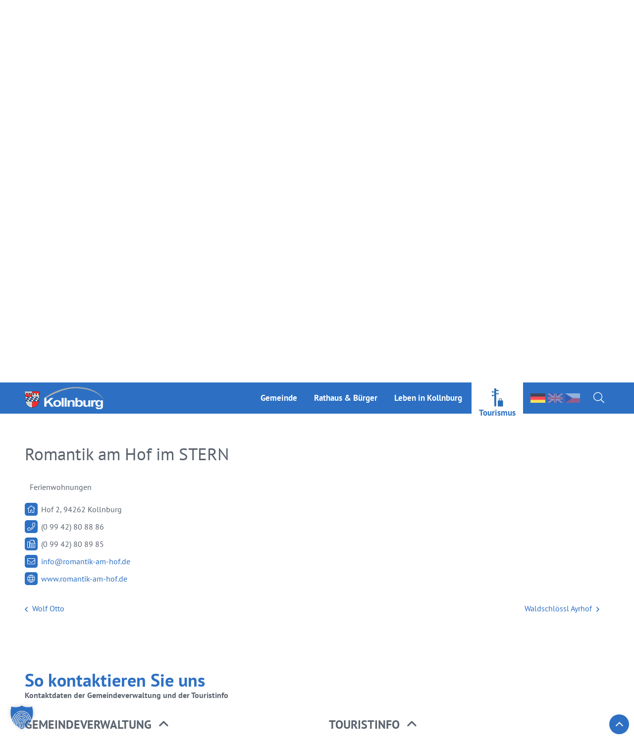

--- FILE ---
content_type: text/html; charset=UTF-8
request_url: https://www.kollnburg.de/branche/romantik-am-hof-im-stern/
body_size: 17047
content:
<!DOCTYPE html>
<!--[if IE 7]>
<html class="ie ie7" lang="de-DE">
<![endif]-->
<!--[if IE 8]>
<html class="ie ie8" lang="de-DE">
<![endif]-->
<!--[if !(IE 7) & !(IE 8)]><!-->
<html lang="de-DE">
<!--<![endif]--><head>
<meta charset="UTF-8" />
<meta name="viewport" content="width=device-width" />
<title>Romantik am Hof im STERN - Gemeinde Kollnburg</title>
<link data-rocket-prefetch href="https://analytics.nbsp.de" rel="dns-prefetch"><link rel="preload" data-rocket-preload as="image" href="https://www.kollnburg.de/wp-content/uploads/2023/12/Panorama_Kirchaitnach-Jos.jpg" fetchpriority="high">
<link rel="profile" href="http://gmpg.org/xfn/11" />
<link rel="pingback" href="" />
<!--[if lt IE 9]>
<script src="https://www.kollnburg.de/wp-content/themes/twentytwelve/js/html5.js" type="text/javascript"></script>
<![endif]-->
<meta name='robots' content='index, follow, max-image-preview:large, max-snippet:-1, max-video-preview:-1' />

	<!-- This site is optimized with the Yoast SEO plugin v26.7 - https://yoast.com/wordpress/plugins/seo/ -->
	<link rel="canonical" href="https://www.kollnburg.de/branche/romantik-am-hof-im-stern/" />
	<meta property="og:locale" content="de_DE" />
	<meta property="og:type" content="article" />
	<meta property="og:title" content="Romantik am Hof im STERN - Gemeinde Kollnburg" />
	<meta property="og:url" content="https://www.kollnburg.de/branche/romantik-am-hof-im-stern/" />
	<meta property="og:site_name" content="Gemeinde Kollnburg" />
	<meta property="article:modified_time" content="2018-06-14T11:10:49+00:00" />
	<meta property="og:image" content="https://www.kollnburg.de/wp-content/uploads/2018/06/romantik-am-hof-im-stern.jpg" />
	<meta property="og:image:width" content="300" />
	<meta property="og:image:height" content="194" />
	<meta property="og:image:type" content="image/jpeg" />
	<meta name="twitter:card" content="summary_large_image" />
	<script type="application/ld+json" class="yoast-schema-graph">{"@context":"https://schema.org","@graph":[{"@type":"WebPage","@id":"https://www.kollnburg.de/branche/romantik-am-hof-im-stern/","url":"https://www.kollnburg.de/branche/romantik-am-hof-im-stern/","name":"Romantik am Hof im STERN - Gemeinde Kollnburg","isPartOf":{"@id":"https://www.kollnburg.de/#website"},"primaryImageOfPage":{"@id":"https://www.kollnburg.de/branche/romantik-am-hof-im-stern/#primaryimage"},"image":{"@id":"https://www.kollnburg.de/branche/romantik-am-hof-im-stern/#primaryimage"},"thumbnailUrl":"https://www.kollnburg.de/wp-content/uploads/2018/06/romantik-am-hof-im-stern.jpg","datePublished":"2018-06-12T13:08:01+00:00","dateModified":"2018-06-14T11:10:49+00:00","breadcrumb":{"@id":"https://www.kollnburg.de/branche/romantik-am-hof-im-stern/#breadcrumb"},"inLanguage":"de","potentialAction":[{"@type":"ReadAction","target":["https://www.kollnburg.de/branche/romantik-am-hof-im-stern/"]}]},{"@type":"ImageObject","inLanguage":"de","@id":"https://www.kollnburg.de/branche/romantik-am-hof-im-stern/#primaryimage","url":"https://www.kollnburg.de/wp-content/uploads/2018/06/romantik-am-hof-im-stern.jpg","contentUrl":"https://www.kollnburg.de/wp-content/uploads/2018/06/romantik-am-hof-im-stern.jpg","width":300,"height":194},{"@type":"BreadcrumbList","@id":"https://www.kollnburg.de/branche/romantik-am-hof-im-stern/#breadcrumb","itemListElement":[{"@type":"ListItem","position":1,"name":"Startseite","item":"https://www.kollnburg.de/"},{"@type":"ListItem","position":2,"name":"Branchen","item":"https://www.kollnburg.de/branchen/"},{"@type":"ListItem","position":3,"name":"Romantik am Hof im STERN"}]},{"@type":"WebSite","@id":"https://www.kollnburg.de/#website","url":"https://www.kollnburg.de/","name":"Gemeinde Kollnburg","description":"","potentialAction":[{"@type":"SearchAction","target":{"@type":"EntryPoint","urlTemplate":"https://www.kollnburg.de/?s={search_term_string}"},"query-input":{"@type":"PropertyValueSpecification","valueRequired":true,"valueName":"search_term_string"}}],"inLanguage":"de"}]}</script>
	<!-- / Yoast SEO plugin. -->



<link rel="alternate" type="application/rss+xml" title="Gemeinde Kollnburg &raquo; Feed" href="https://www.kollnburg.de/feed/" />
<link rel="alternate" type="application/rss+xml" title="Gemeinde Kollnburg &raquo; Kommentar-Feed" href="https://www.kollnburg.de/comments/feed/" />
<link rel="alternate" title="oEmbed (JSON)" type="application/json+oembed" href="https://www.kollnburg.de/wp-json/oembed/1.0/embed?url=https%3A%2F%2Fwww.kollnburg.de%2Fbranche%2Fromantik-am-hof-im-stern%2F&#038;lang=de" />
<link rel="alternate" title="oEmbed (XML)" type="text/xml+oembed" href="https://www.kollnburg.de/wp-json/oembed/1.0/embed?url=https%3A%2F%2Fwww.kollnburg.de%2Fbranche%2Fromantik-am-hof-im-stern%2F&#038;format=xml&#038;lang=de" />
<style id='wp-img-auto-sizes-contain-inline-css' type='text/css'>
img:is([sizes=auto i],[sizes^="auto," i]){contain-intrinsic-size:3000px 1500px}
/*# sourceURL=wp-img-auto-sizes-contain-inline-css */
</style>
<link rel='stylesheet' id='dan-product-filter-css' href='https://www.kollnburg.de/wp-content/plugins/dan-product-filter/Resources/css/dan-product-filter.css?ver=6.9' type='text/css' media='all' />
<link rel='stylesheet' id='wp-block-library-css' href='https://www.kollnburg.de/wp-includes/css/dist/block-library/style.min.css?ver=6.9' type='text/css' media='all' />
<style id='global-styles-inline-css' type='text/css'>
:root{--wp--preset--aspect-ratio--square: 1;--wp--preset--aspect-ratio--4-3: 4/3;--wp--preset--aspect-ratio--3-4: 3/4;--wp--preset--aspect-ratio--3-2: 3/2;--wp--preset--aspect-ratio--2-3: 2/3;--wp--preset--aspect-ratio--16-9: 16/9;--wp--preset--aspect-ratio--9-16: 9/16;--wp--preset--color--black: #000000;--wp--preset--color--cyan-bluish-gray: #abb8c3;--wp--preset--color--white: #fff;--wp--preset--color--pale-pink: #f78da7;--wp--preset--color--vivid-red: #cf2e2e;--wp--preset--color--luminous-vivid-orange: #ff6900;--wp--preset--color--luminous-vivid-amber: #fcb900;--wp--preset--color--light-green-cyan: #7bdcb5;--wp--preset--color--vivid-green-cyan: #00d084;--wp--preset--color--pale-cyan-blue: #8ed1fc;--wp--preset--color--vivid-cyan-blue: #0693e3;--wp--preset--color--vivid-purple: #9b51e0;--wp--preset--color--blue: #21759b;--wp--preset--color--dark-gray: #444;--wp--preset--color--medium-gray: #9f9f9f;--wp--preset--color--light-gray: #e6e6e6;--wp--preset--gradient--vivid-cyan-blue-to-vivid-purple: linear-gradient(135deg,rgb(6,147,227) 0%,rgb(155,81,224) 100%);--wp--preset--gradient--light-green-cyan-to-vivid-green-cyan: linear-gradient(135deg,rgb(122,220,180) 0%,rgb(0,208,130) 100%);--wp--preset--gradient--luminous-vivid-amber-to-luminous-vivid-orange: linear-gradient(135deg,rgb(252,185,0) 0%,rgb(255,105,0) 100%);--wp--preset--gradient--luminous-vivid-orange-to-vivid-red: linear-gradient(135deg,rgb(255,105,0) 0%,rgb(207,46,46) 100%);--wp--preset--gradient--very-light-gray-to-cyan-bluish-gray: linear-gradient(135deg,rgb(238,238,238) 0%,rgb(169,184,195) 100%);--wp--preset--gradient--cool-to-warm-spectrum: linear-gradient(135deg,rgb(74,234,220) 0%,rgb(151,120,209) 20%,rgb(207,42,186) 40%,rgb(238,44,130) 60%,rgb(251,105,98) 80%,rgb(254,248,76) 100%);--wp--preset--gradient--blush-light-purple: linear-gradient(135deg,rgb(255,206,236) 0%,rgb(152,150,240) 100%);--wp--preset--gradient--blush-bordeaux: linear-gradient(135deg,rgb(254,205,165) 0%,rgb(254,45,45) 50%,rgb(107,0,62) 100%);--wp--preset--gradient--luminous-dusk: linear-gradient(135deg,rgb(255,203,112) 0%,rgb(199,81,192) 50%,rgb(65,88,208) 100%);--wp--preset--gradient--pale-ocean: linear-gradient(135deg,rgb(255,245,203) 0%,rgb(182,227,212) 50%,rgb(51,167,181) 100%);--wp--preset--gradient--electric-grass: linear-gradient(135deg,rgb(202,248,128) 0%,rgb(113,206,126) 100%);--wp--preset--gradient--midnight: linear-gradient(135deg,rgb(2,3,129) 0%,rgb(40,116,252) 100%);--wp--preset--font-size--small: 13px;--wp--preset--font-size--medium: 20px;--wp--preset--font-size--large: 36px;--wp--preset--font-size--x-large: 42px;--wp--preset--spacing--20: 0.44rem;--wp--preset--spacing--30: 0.67rem;--wp--preset--spacing--40: 1rem;--wp--preset--spacing--50: 1.5rem;--wp--preset--spacing--60: 2.25rem;--wp--preset--spacing--70: 3.38rem;--wp--preset--spacing--80: 5.06rem;--wp--preset--shadow--natural: 6px 6px 9px rgba(0, 0, 0, 0.2);--wp--preset--shadow--deep: 12px 12px 50px rgba(0, 0, 0, 0.4);--wp--preset--shadow--sharp: 6px 6px 0px rgba(0, 0, 0, 0.2);--wp--preset--shadow--outlined: 6px 6px 0px -3px rgb(255, 255, 255), 6px 6px rgb(0, 0, 0);--wp--preset--shadow--crisp: 6px 6px 0px rgb(0, 0, 0);}:where(.is-layout-flex){gap: 0.5em;}:where(.is-layout-grid){gap: 0.5em;}body .is-layout-flex{display: flex;}.is-layout-flex{flex-wrap: wrap;align-items: center;}.is-layout-flex > :is(*, div){margin: 0;}body .is-layout-grid{display: grid;}.is-layout-grid > :is(*, div){margin: 0;}:where(.wp-block-columns.is-layout-flex){gap: 2em;}:where(.wp-block-columns.is-layout-grid){gap: 2em;}:where(.wp-block-post-template.is-layout-flex){gap: 1.25em;}:where(.wp-block-post-template.is-layout-grid){gap: 1.25em;}.has-black-color{color: var(--wp--preset--color--black) !important;}.has-cyan-bluish-gray-color{color: var(--wp--preset--color--cyan-bluish-gray) !important;}.has-white-color{color: var(--wp--preset--color--white) !important;}.has-pale-pink-color{color: var(--wp--preset--color--pale-pink) !important;}.has-vivid-red-color{color: var(--wp--preset--color--vivid-red) !important;}.has-luminous-vivid-orange-color{color: var(--wp--preset--color--luminous-vivid-orange) !important;}.has-luminous-vivid-amber-color{color: var(--wp--preset--color--luminous-vivid-amber) !important;}.has-light-green-cyan-color{color: var(--wp--preset--color--light-green-cyan) !important;}.has-vivid-green-cyan-color{color: var(--wp--preset--color--vivid-green-cyan) !important;}.has-pale-cyan-blue-color{color: var(--wp--preset--color--pale-cyan-blue) !important;}.has-vivid-cyan-blue-color{color: var(--wp--preset--color--vivid-cyan-blue) !important;}.has-vivid-purple-color{color: var(--wp--preset--color--vivid-purple) !important;}.has-black-background-color{background-color: var(--wp--preset--color--black) !important;}.has-cyan-bluish-gray-background-color{background-color: var(--wp--preset--color--cyan-bluish-gray) !important;}.has-white-background-color{background-color: var(--wp--preset--color--white) !important;}.has-pale-pink-background-color{background-color: var(--wp--preset--color--pale-pink) !important;}.has-vivid-red-background-color{background-color: var(--wp--preset--color--vivid-red) !important;}.has-luminous-vivid-orange-background-color{background-color: var(--wp--preset--color--luminous-vivid-orange) !important;}.has-luminous-vivid-amber-background-color{background-color: var(--wp--preset--color--luminous-vivid-amber) !important;}.has-light-green-cyan-background-color{background-color: var(--wp--preset--color--light-green-cyan) !important;}.has-vivid-green-cyan-background-color{background-color: var(--wp--preset--color--vivid-green-cyan) !important;}.has-pale-cyan-blue-background-color{background-color: var(--wp--preset--color--pale-cyan-blue) !important;}.has-vivid-cyan-blue-background-color{background-color: var(--wp--preset--color--vivid-cyan-blue) !important;}.has-vivid-purple-background-color{background-color: var(--wp--preset--color--vivid-purple) !important;}.has-black-border-color{border-color: var(--wp--preset--color--black) !important;}.has-cyan-bluish-gray-border-color{border-color: var(--wp--preset--color--cyan-bluish-gray) !important;}.has-white-border-color{border-color: var(--wp--preset--color--white) !important;}.has-pale-pink-border-color{border-color: var(--wp--preset--color--pale-pink) !important;}.has-vivid-red-border-color{border-color: var(--wp--preset--color--vivid-red) !important;}.has-luminous-vivid-orange-border-color{border-color: var(--wp--preset--color--luminous-vivid-orange) !important;}.has-luminous-vivid-amber-border-color{border-color: var(--wp--preset--color--luminous-vivid-amber) !important;}.has-light-green-cyan-border-color{border-color: var(--wp--preset--color--light-green-cyan) !important;}.has-vivid-green-cyan-border-color{border-color: var(--wp--preset--color--vivid-green-cyan) !important;}.has-pale-cyan-blue-border-color{border-color: var(--wp--preset--color--pale-cyan-blue) !important;}.has-vivid-cyan-blue-border-color{border-color: var(--wp--preset--color--vivid-cyan-blue) !important;}.has-vivid-purple-border-color{border-color: var(--wp--preset--color--vivid-purple) !important;}.has-vivid-cyan-blue-to-vivid-purple-gradient-background{background: var(--wp--preset--gradient--vivid-cyan-blue-to-vivid-purple) !important;}.has-light-green-cyan-to-vivid-green-cyan-gradient-background{background: var(--wp--preset--gradient--light-green-cyan-to-vivid-green-cyan) !important;}.has-luminous-vivid-amber-to-luminous-vivid-orange-gradient-background{background: var(--wp--preset--gradient--luminous-vivid-amber-to-luminous-vivid-orange) !important;}.has-luminous-vivid-orange-to-vivid-red-gradient-background{background: var(--wp--preset--gradient--luminous-vivid-orange-to-vivid-red) !important;}.has-very-light-gray-to-cyan-bluish-gray-gradient-background{background: var(--wp--preset--gradient--very-light-gray-to-cyan-bluish-gray) !important;}.has-cool-to-warm-spectrum-gradient-background{background: var(--wp--preset--gradient--cool-to-warm-spectrum) !important;}.has-blush-light-purple-gradient-background{background: var(--wp--preset--gradient--blush-light-purple) !important;}.has-blush-bordeaux-gradient-background{background: var(--wp--preset--gradient--blush-bordeaux) !important;}.has-luminous-dusk-gradient-background{background: var(--wp--preset--gradient--luminous-dusk) !important;}.has-pale-ocean-gradient-background{background: var(--wp--preset--gradient--pale-ocean) !important;}.has-electric-grass-gradient-background{background: var(--wp--preset--gradient--electric-grass) !important;}.has-midnight-gradient-background{background: var(--wp--preset--gradient--midnight) !important;}.has-small-font-size{font-size: var(--wp--preset--font-size--small) !important;}.has-medium-font-size{font-size: var(--wp--preset--font-size--medium) !important;}.has-large-font-size{font-size: var(--wp--preset--font-size--large) !important;}.has-x-large-font-size{font-size: var(--wp--preset--font-size--x-large) !important;}
/*# sourceURL=global-styles-inline-css */
</style>

<style id='classic-theme-styles-inline-css' type='text/css'>
/*! This file is auto-generated */
.wp-block-button__link{color:#fff;background-color:#32373c;border-radius:9999px;box-shadow:none;text-decoration:none;padding:calc(.667em + 2px) calc(1.333em + 2px);font-size:1.125em}.wp-block-file__button{background:#32373c;color:#fff;text-decoration:none}
/*# sourceURL=/wp-includes/css/classic-themes.min.css */
</style>
<link rel='stylesheet' id='acf-rpw-main-css' href='https://www.kollnburg.de/wp-content/plugins/acf-recent-posts-widget/css/acf-widget-front.css?ver=6.9' type='text/css' media='all' />
<link rel='stylesheet' id='rs-plugin-settings-css' href='https://www.kollnburg.de/wp-content/plugins/revslider/public/assets/css/settings.css?ver=5.4.8' type='text/css' media='all' />
<style id='rs-plugin-settings-inline-css' type='text/css'>
#rs-demo-id {}
/*# sourceURL=rs-plugin-settings-inline-css */
</style>
<link rel='stylesheet' id='twentytwelve-style-css' href='https://www.kollnburg.de/wp-content/themes/kollnburg/style.css?ver=20251202' type='text/css' media='all' />
<link rel='stylesheet' id='twentytwelve-block-style-css' href='https://www.kollnburg.de/wp-content/themes/twentytwelve/css/blocks.css?ver=20251031' type='text/css' media='all' />
<link rel='stylesheet' id='fancybox-css' href='https://www.kollnburg.de/wp-content/plugins/easy-fancybox/fancybox/1.5.4/jquery.fancybox.min.css?ver=6.9' type='text/css' media='screen' />
<link rel='stylesheet' id='borlabs-cookie-custom-css' href='https://www.kollnburg.de/wp-content/cache/borlabs-cookie/1/borlabs-cookie-1-de.css?ver=3.3.22-34' type='text/css' media='all' />
<link rel='stylesheet' id='tablepress-default-css' href='https://www.kollnburg.de/wp-content/plugins/tablepress/css/build/default.css?ver=3.2.6' type='text/css' media='all' />
<link rel='stylesheet' id='tablepress-responsive-tables-css' href='https://www.kollnburg.de/wp-content/plugins/tablepress-responsive-tables/css/tablepress-responsive.min.css?ver=1.8' type='text/css' media='all' />
<script type="text/javascript" src="https://www.kollnburg.de/wp-includes/js/jquery/jquery.min.js?ver=3.7.1" id="jquery-core-js"></script>
<script type="text/javascript" src="https://www.kollnburg.de/wp-includes/js/jquery/jquery-migrate.min.js?ver=3.4.1" id="jquery-migrate-js"></script>
<script type="text/javascript" src="https://www.kollnburg.de/wp-includes/js/jquery/ui/core.min.js?ver=1.13.3" id="jquery-ui-core-js"></script>
<script type="text/javascript" src="https://www.kollnburg.de/wp-content/plugins/DanScrollUpButton//Resources/js/dan-scroll-up-button.js?ver=6.9" id="dan-scroll-up-js-js"></script>
<script type="text/javascript" src="https://www.kollnburg.de/wp-content/plugins/dan-a-z-index/a-to-z-index.js?ver=6.9" id="a-to-z-index-js-js"></script>
<script type="text/javascript" id="dan-product-filter-js-extra">
/* <![CDATA[ */
var phpVars = {"ajaxurl":"https://www.kollnburg.de/wp-admin/admin-ajax.php","errortext":"W\u00e4hrend des Ladens ist ein Fehler aufgetreten. Versuchen Sie es sp\u00e4ter noch einmal.","openfiltertext":"Filter \u00f6ffnen","closefiltertext":"Filter schlie\u00dfen","filternoresults":"Keine Ergebnisse gefunden.","loadmoreText":"mehr laden...","filter":null,"perpage":"15","perpage_select":"15"};
//# sourceURL=dan-product-filter-js-extra
/* ]]> */
</script>
<script type="text/javascript" src="https://www.kollnburg.de/wp-content/plugins/dan-product-filter/Resources/js/dan-product-filter.js?ver=6.9" id="dan-product-filter-js"></script>
<script type="text/javascript" id="dan_loadmore-js-extra">
/* <![CDATA[ */
var dan_loadmore_params = {"ajaxurl":"https://www.kollnburg.de/wp-admin/admin-ajax.php","posts":"a:68:{s:4:\"page\";i:0;s:7:\"branche\";s:24:\"romantik-am-hof-im-stern\";s:9:\"post_type\";s:7:\"branche\";s:4:\"name\";s:24:\"romantik-am-hof-im-stern\";s:5:\"error\";s:0:\"\";s:1:\"m\";s:0:\"\";s:1:\"p\";i:0;s:11:\"post_parent\";s:0:\"\";s:7:\"subpost\";s:0:\"\";s:10:\"subpost_id\";s:0:\"\";s:10:\"attachment\";s:0:\"\";s:13:\"attachment_id\";i:0;s:8:\"pagename\";s:0:\"\";s:7:\"page_id\";i:0;s:6:\"second\";s:0:\"\";s:6:\"minute\";s:0:\"\";s:4:\"hour\";s:0:\"\";s:3:\"day\";i:0;s:8:\"monthnum\";i:0;s:4:\"year\";i:0;s:1:\"w\";i:0;s:13:\"category_name\";s:0:\"\";s:3:\"tag\";s:0:\"\";s:3:\"cat\";s:0:\"\";s:6:\"tag_id\";s:0:\"\";s:6:\"author\";s:0:\"\";s:11:\"author_name\";s:0:\"\";s:4:\"feed\";s:0:\"\";s:2:\"tb\";s:0:\"\";s:5:\"paged\";i:0;s:8:\"meta_key\";s:0:\"\";s:10:\"meta_value\";s:0:\"\";s:7:\"preview\";s:0:\"\";s:1:\"s\";s:0:\"\";s:8:\"sentence\";s:0:\"\";s:5:\"title\";s:0:\"\";s:6:\"fields\";s:3:\"all\";s:10:\"menu_order\";s:0:\"\";s:5:\"embed\";s:0:\"\";s:12:\"category__in\";a:0:{}s:16:\"category__not_in\";a:0:{}s:13:\"category__and\";a:0:{}s:8:\"post__in\";a:0:{}s:12:\"post__not_in\";a:0:{}s:13:\"post_name__in\";a:0:{}s:7:\"tag__in\";a:0:{}s:11:\"tag__not_in\";a:0:{}s:8:\"tag__and\";a:0:{}s:12:\"tag_slug__in\";a:0:{}s:13:\"tag_slug__and\";a:0:{}s:15:\"post_parent__in\";a:0:{}s:19:\"post_parent__not_in\";a:0:{}s:10:\"author__in\";a:0:{}s:14:\"author__not_in\";a:0:{}s:14:\"search_columns\";a:0:{}s:9:\"tax_query\";a:1:{i:0;a:4:{s:8:\"taxonomy\";s:8:\"language\";s:5:\"field\";s:16:\"term_taxonomy_id\";s:5:\"terms\";a:1:{i:0;i:2;}s:8:\"operator\";s:2:\"IN\";}}s:22:\"update_post_term_cache\";b:1;s:19:\"ignore_sticky_posts\";b:0;s:16:\"suppress_filters\";b:0;s:13:\"cache_results\";b:1;s:22:\"update_menu_item_cache\";b:0;s:19:\"lazy_load_term_meta\";b:1;s:22:\"update_post_meta_cache\";b:1;s:14:\"posts_per_page\";i:10;s:8:\"nopaging\";b:0;s:17:\"comments_per_page\";s:2:\"50\";s:13:\"no_found_rows\";b:0;s:5:\"order\";s:4:\"DESC\";}","current_page":"2","max_page":"0","more_text":"more News...","loading_text":"load News..."};
//# sourceURL=dan_loadmore-js-extra
/* ]]> */
</script>
<script type="text/javascript" src="https://www.kollnburg.de/wp-content/plugins/dan_load_more/js/danloadmore.js?ver=6.9" id="dan_loadmore-js"></script>
<script type="text/javascript" id="DanScrollToContent-js-extra">
/* <![CDATA[ */
var DanScrollToContent_phpVars = {"scrollAfterMs":"2000","scrollSpeed":"800","scrollMode":"swing"};
//# sourceURL=DanScrollToContent-js-extra
/* ]]> */
</script>
<script type="text/javascript" src="https://www.kollnburg.de/wp-content/plugins/DanScrollToContent/Resources/js/dan-scroll-to-content.js?ver=6.9" id="DanScrollToContent-js"></script>
<script type="text/javascript" src="https://www.kollnburg.de/wp-content/themes/twentytwelve/js/navigation.js?ver=20250303" id="twentytwelve-navigation-js" defer="defer" data-wp-strategy="defer"></script>
<script data-no-optimize="1" data-no-minify="1" data-cfasync="false" type="text/javascript" src="https://www.kollnburg.de/wp-content/cache/borlabs-cookie/1/borlabs-cookie-config-de.json.js?ver=3.3.22-54" id="borlabs-cookie-config-js"></script>
<script data-no-optimize="1" data-no-minify="1" data-cfasync="false" type="text/javascript" src="https://www.kollnburg.de/wp-content/plugins/borlabs-cookie/assets/javascript/borlabs-cookie-prioritize.min.js?ver=3.3.22" id="borlabs-cookie-prioritize-js"></script>
<link rel="https://api.w.org/" href="https://www.kollnburg.de/wp-json/" /><link rel="EditURI" type="application/rsd+xml" title="RSD" href="https://www.kollnburg.de/xmlrpc.php?rsd" />
<link rel='shortlink' href='https://www.kollnburg.de/?p=893' />
<meta name="generator" content="Powered by Slider Revolution 5.4.8 - responsive, Mobile-Friendly Slider Plugin for WordPress with comfortable drag and drop interface." />
<script type="text/javascript">function setREVStartSize(e){									
						try{ e.c=jQuery(e.c);var i=jQuery(window).width(),t=9999,r=0,n=0,l=0,f=0,s=0,h=0;
							if(e.responsiveLevels&&(jQuery.each(e.responsiveLevels,function(e,f){f>i&&(t=r=f,l=e),i>f&&f>r&&(r=f,n=e)}),t>r&&(l=n)),f=e.gridheight[l]||e.gridheight[0]||e.gridheight,s=e.gridwidth[l]||e.gridwidth[0]||e.gridwidth,h=i/s,h=h>1?1:h,f=Math.round(h*f),"fullscreen"==e.sliderLayout){var u=(e.c.width(),jQuery(window).height());if(void 0!=e.fullScreenOffsetContainer){var c=e.fullScreenOffsetContainer.split(",");if (c) jQuery.each(c,function(e,i){u=jQuery(i).length>0?u-jQuery(i).outerHeight(!0):u}),e.fullScreenOffset.split("%").length>1&&void 0!=e.fullScreenOffset&&e.fullScreenOffset.length>0?u-=jQuery(window).height()*parseInt(e.fullScreenOffset,0)/100:void 0!=e.fullScreenOffset&&e.fullScreenOffset.length>0&&(u-=parseInt(e.fullScreenOffset,0))}f=u}else void 0!=e.minHeight&&f<e.minHeight&&(f=e.minHeight);e.c.closest(".rev_slider_wrapper").css({height:f})					
						}catch(d){console.log("Failure at Presize of Slider:"+d)}						
					};</script>
	

<link rel="apple-touch-icon" sizes="180x180" href="https://www.kollnburg.de/wp-content/themes/kollnburg/img/favicon/apple-touch-icon.png">
<link rel="icon" type="image/png" sizes="32x32" href="https://www.kollnburg.de/wp-content/themes/kollnburg/img/favicon/favicon-32x32.png">
<link rel="icon" type="image/png" sizes="16x16" href="https://www.kollnburg.de/wp-content/themes/kollnburg/img/favicon/favicon-16x16.png">
<link rel="manifest" href="https://www.kollnburg.de/wp-content/themes/kollnburg/img/favicon/site.webmanifest">
<link rel="mask-icon" href="https://www.kollnburg.de/wp-content/themes/kollnburg/img/favicon/safari-pinned-tab.svg" color="#2d70c3">
<link rel="shortcut icon" href="https://www.kollnburg.de/wp-content/themes/kollnburg/img/favicon/favicon.ico">
<meta name="msapplication-TileColor" content="#da532c">
<meta name="msapplication-config" content="https://www.kollnburg.de/wp-content/themes/kollnburg/img/favicon/browserconfig.xml">
<meta name="theme-color" content="#ffffff">
<link rel="stylesheet" href="https://www.kollnburg.de/wp-content/themes/kollnburg/inc/jquery-ui.css">
<link rel="stylesheet" href="https://www.kollnburg.de/wp-content/themes/kollnburg/inc/weather/weather.css">
<link rel="stylesheet" href="https://www.kollnburg.de/wp-content/themes/kollnburg/fonts/fontawesome/css/fontawesome-all.min.css">
<!-- LESS -->
<link rel="stylesheet" href="https://www.kollnburg.de/wp-content/themes/kollnburg/css/stylesheet.css">
<!-- LESS -->



<link rel='stylesheet' id='su-shortcodes-css' href='https://www.kollnburg.de/wp-content/plugins/shortcodes-ultimate/includes/css/shortcodes.css?ver=7.4.8' type='text/css' media='all' />
<link rel='stylesheet' id='su-icons-css' href='https://www.kollnburg.de/wp-content/plugins/shortcodes-ultimate/includes/css/icons.css?ver=1.1.5' type='text/css' media='all' />
<meta name="generator" content="WP Rocket 3.20.3" data-wpr-features="wpr_preconnect_external_domains wpr_oci wpr_preload_links wpr_desktop" /></head>

<body class="wp-singular branche-template-default single single-branche postid-893 wp-embed-responsive wp-theme-twentytwelve wp-child-theme-kollnburg full-width">
<div  id="page" class="hfeed site hyphenate">

	  
	<header  id="masthead" class="has-slider site-header" role="banner">
		<div  class="header-inner">
			<div class="inner">
				<!-- definiert Logo als h1 auf der Startseite, auf den Unterseiten als span -->
				<span class="site-title">
					<a class="logo" href="https://www.kollnburg.de/" title="Gemeinde Kollnburg" rel="home">
						<span class="bloginfo">Gemeinde Kollnburg</span>                    						
												<img src='https://www.kollnburg.de/wp-content/uploads/2018/04/logo-gemeinde-kollnburg.png' alt='Gemeinde Kollnburg'>												
					</a>
				</span>		
				<div class="main-navigation-wrapper logo-aside">
					<nav id="site-navigation" class="main-navigation" role="navigation">
						<button class="menu-toggle">Menü</button>
						<a class="assistive-text" href="#content" title="Zum Inhalt springen">Zum Inhalt springen</a>
						<div class="menu-hauptmenue-de-container"><ul id="menu-hauptmenue-de" class="nav-menu"><li id="menu-item-33" class="menu-item menu-item-type-post_type menu-item-object-page menu-item-has-children menu-item-33"><a href="https://www.kollnburg.de/buergermeister/">Gemeinde</a>
<ul class="sub-menu">
	<li id="menu-item-39" class="menu-item menu-item-type-post_type menu-item-object-page menu-item-39"><a href="https://www.kollnburg.de/buergermeister/">Bürgermeister</a></li>
	<li id="menu-item-37" class="menu-item menu-item-type-post_type menu-item-object-page menu-item-has-children menu-item-37"><a href="https://www.kollnburg.de/gemeinderat/">Gemeinderat</a>
	<ul class="sub-menu">
		<li id="menu-item-221" class="menu-item menu-item-type-taxonomy menu-item-object-category menu-item-221"><a href="https://www.kollnburg.de/wahlergebnisse/">Wahlergebnisse</a></li>
	</ul>
</li>
	<li id="menu-item-36" class="menu-item menu-item-type-post_type menu-item-object-page menu-item-36"><a href="https://www.kollnburg.de/zahlen-fakten/">Zahlen &amp; Fakten</a></li>
	<li id="menu-item-35" class="menu-item menu-item-type-post_type menu-item-object-page menu-item-35"><a href="https://www.kollnburg.de/oeffentliche-einrichtungen/">Öffentliche Einrichtungen</a></li>
	<li id="menu-item-34" class="menu-item menu-item-type-post_type menu-item-object-page menu-item-34"><a href="https://www.kollnburg.de/ile-donau-wald/">ILE Donau-Wald</a></li>
</ul>
</li>
<li id="menu-item-721" class="menu-item menu-item-type-custom menu-item-object-custom menu-item-has-children menu-item-721"><a href="/rathaus-buerger-aktuelles/">Rathaus &amp; Bürger</a>
<ul class="sub-menu">
	<li id="menu-item-94" class="menu-item menu-item-type-taxonomy menu-item-object-category menu-item-94"><a href="https://www.kollnburg.de/rathaus-buerger-aktuelles/">Aktuelles</a></li>
	<li id="menu-item-5810" class="menu-item menu-item-type-post_type menu-item-object-page menu-item-has-children menu-item-5810"><a href="https://www.kollnburg.de/bauleitplanung/">Bauleitplanung</a>
	<ul class="sub-menu">
		<li id="menu-item-6339" class="menu-item menu-item-type-post_type menu-item-object-page menu-item-6339"><a href="https://www.kollnburg.de/aufhebung-bplan-buergerhalle/">Aufhebung BPlan &#8222;Bürgerhalle&#8220;</a></li>
		<li id="menu-item-6246" class="menu-item menu-item-type-post_type menu-item-object-page menu-item-6246"><a href="https://www.kollnburg.de/bauleitplanung/bebauungsplan-hotel-braeu/">Bebauungsplan Hotel Bräu</a></li>
		<li id="menu-item-5820" class="menu-item menu-item-type-post_type menu-item-object-page menu-item-5820"><a href="https://www.kollnburg.de/deckblatt-36-pv-schwarzhof/">Deckblatt 36 PV Schwarzhof</a></li>
		<li id="menu-item-5819" class="menu-item menu-item-type-post_type menu-item-object-page menu-item-5819"><a href="https://www.kollnburg.de/deckblatt-39-so-pv-altaitnach/">Deckblatt 39 SO PV Altaitnach</a></li>
		<li id="menu-item-5818" class="menu-item menu-item-type-post_type menu-item-object-page menu-item-5818"><a href="https://www.kollnburg.de/deckblatt-40-erweiterung-pv-kirchaitnach-2/">Deckblatt 40 – Erweiterung PV Kirchaitnach 2</a></li>
		<li id="menu-item-6050" class="menu-item menu-item-type-post_type menu-item-object-page menu-item-6050"><a href="https://www.kollnburg.de/aenderung-bplan-so-solarpark-kirchaitnach-mit-db-1/">Änderung BPlan SO Solarpark Kirchaitnach mit DB 1</a></li>
	</ul>
</li>
	<li id="menu-item-187" class="menu-item menu-item-type-post_type menu-item-object-page menu-item-187"><a href="https://www.kollnburg.de/buergerservice-portal/">Bürgerservice-Portal</a></li>
	<li id="menu-item-1720" class="menu-item menu-item-type-custom menu-item-object-custom menu-item-1720"><a href="https://www.kollnburg.de/verwaltung/">Verwaltung</a></li>
	<li id="menu-item-1885" class="menu-item menu-item-type-taxonomy menu-item-object-category menu-item-1885"><a href="https://www.kollnburg.de/bekanntmachungen/">Bekanntmachungen</a></li>
	<li id="menu-item-267" class="menu-item menu-item-type-post_type menu-item-object-page menu-item-267"><a href="https://www.kollnburg.de/formulare/">Formulare</a></li>
	<li id="menu-item-345" class="menu-item menu-item-type-taxonomy menu-item-object-category menu-item-has-children menu-item-345"><a href="https://www.kollnburg.de/satzungen-verordnungen-allgemeinverfuegungen/">Satzungen &amp; Verordnungen</a>
	<ul class="sub-menu">
		<li id="menu-item-363" class="menu-item menu-item-type-post_type menu-item-object-post menu-item-363"><a href="https://www.kollnburg.de/satzungen-verordnungen-allgemeinverfuegungen/satzungen/">Satzungen</a></li>
		<li id="menu-item-362" class="menu-item menu-item-type-post_type menu-item-object-post menu-item-362"><a href="https://www.kollnburg.de/satzungen-verordnungen-allgemeinverfuegungen/verordnungen-2/">Verordnungen</a></li>
	</ul>
</li>
</ul>
</li>
<li id="menu-item-723" class="menu-item menu-item-type-custom menu-item-object-custom menu-item-has-children menu-item-723"><a href="/leben-in-kollnburg-aktuelles/">Leben in Kollnburg</a>
<ul class="sub-menu">
	<li id="menu-item-392" class="menu-item menu-item-type-taxonomy menu-item-object-category menu-item-392"><a href="https://www.kollnburg.de/leben-in-kollnburg-aktuelles/">Aktuelles</a></li>
	<li id="menu-item-401" class="menu-item menu-item-type-post_type menu-item-object-page menu-item-401"><a href="https://www.kollnburg.de/veranstaltungskalender/">Veranstaltungskalender</a></li>
	<li id="menu-item-724" class="menu-item menu-item-type-taxonomy menu-item-object-category menu-item-724"><a href="https://www.kollnburg.de/vereine/">Vereine</a></li>
	<li id="menu-item-467" class="menu-item menu-item-type-post_type menu-item-object-page menu-item-467"><a href="https://www.kollnburg.de/branchen/">Branchen</a></li>
	<li id="menu-item-466" class="menu-item menu-item-type-post_type menu-item-object-page menu-item-has-children menu-item-466"><a href="https://www.kollnburg.de/heiraten/">Hochzeit in Kollnburg</a>
	<ul class="sub-menu">
		<li id="menu-item-4556" class="menu-item menu-item-type-post_type menu-item-object-page menu-item-4556"><a href="https://www.kollnburg.de/unsere-hochzeitsgalerie/">Unsere Hochzeitsgalerie</a></li>
	</ul>
</li>
	<li id="menu-item-6060" class="menu-item menu-item-type-post_type menu-item-object-page menu-item-6060"><a href="https://www.kollnburg.de/gemeinde-app/">Gemeinde-App</a></li>
	<li id="menu-item-4532" class="menu-item menu-item-type-post_type menu-item-object-page menu-item-4532"><a href="https://www.kollnburg.de/gemeindebote/">Gemeindebote</a></li>
	<li id="menu-item-4533" class="menu-item menu-item-type-post_type menu-item-object-page menu-item-4533"><a href="https://www.kollnburg.de/informationsbroschuere/">Informationsbroschüre</a></li>
	<li id="menu-item-483" class="menu-item menu-item-type-post_type menu-item-object-page menu-item-483"><a href="https://www.kollnburg.de/rufbus-fahrplaene/">Rufbus</a></li>
	<li id="menu-item-482" class="menu-item menu-item-type-post_type menu-item-object-page menu-item-482"><a href="https://www.kollnburg.de/beauftragten-der-gemeinde/">Beauftragte der Gemeinde</a></li>
	<li id="menu-item-484" class="menu-item menu-item-type-taxonomy menu-item-object-category menu-item-484"><a href="https://www.kollnburg.de/auszeichnungen/">Auszeichnungen</a></li>
</ul>
</li>
<li id="menu-item-69" class="special-menu-item tourism menu-item menu-item-type-custom menu-item-object-custom menu-item-69"><a href="/tourismus/">Tourismus</a></li>
</ul></div>						
						<div class="side-menu">
														<div class="language-switcher">
								<ul>	<li class="lang-item lang-item-2 lang-item-de current-lang lang-item-first"><a lang="de-DE" hreflang="de-DE" href="https://www.kollnburg.de/branche/romantik-am-hof-im-stern/" aria-current="true"><img src="/wp-content/polylang/de_DE.png" alt="Deutsch" /></a></li>
	<li class="lang-item lang-item-124 lang-item-en no-translation"><a lang="en-GB" hreflang="en-GB" href="https://www.kollnburg.de/en/"><img src="/wp-content/polylang/en_GB.png" alt="English" /></a></li>
	<li class="lang-item lang-item-128 lang-item-cs no-translation"><a lang="cs-CZ" hreflang="cs-CZ" href="https://www.kollnburg.de/cs/"><img src="/wp-content/polylang/cs_CZ.png" alt="Čeština" /></a></li>
</ul>
							</div>		
										
							<div class="top--search-wrapper" id="clickme">
								<div class="top--search-click"><i class="fal fa-search"></i></div>
							</div>
						</div>							
						
					</nav><!-- #site-navigation -->
				</div>
			</div>
			<div class="search-overlay-wrapper">
				<div class="search-overlay">
					<div class="search-overlay--form">
						<form method="get" id="searchformtop" class="searchform" action="https://www.kollnburg.de">
							<div class="clearfix">
								<label class="screen-reader-text" for="s">Suche nach:</label>
								<input type="text" value="" placeholder="Suchbegriff eingeben" name="s" id="s" />
								<input type="submit" id="searchsubmittop" value="suchen" />
							</div>
						</form>
					</div>
				</div>
			</div>	
		</div>
	</header><!-- #masthead -->	
	
		 
			 <div  class="slider clearfix">
               						<aside id="rev-slider-widget-4" class="widget-odd widget-first widget-1 widget widget_revslider"><div class="inner">
<div id="rev_slider_3_1_wrapper" class="rev_slider_wrapper fullwidthbanner-container" data-source="gallery" style="margin:0px auto;background:transparent;padding:0px;margin-top:0px;margin-bottom:0px;">
<!-- START REVOLUTION SLIDER 5.4.8 fullwidth mode -->
	<div id="rev_slider_3_1" class="rev_slider fullwidthabanner" style="display:none;" data-version="5.4.8">
<ul>	<!-- SLIDE  -->
	<li data-index="rs-16" data-transition="fade" data-slotamount="default" data-hideafterloop="0" data-hideslideonmobile="off"  data-easein="default" data-easeout="default" data-masterspeed="300"  data-thumb="https://www.kollnburg.de/wp-content/uploads/2025/11/Kirchturm_Burgturm_Blick-Bergweg06-100x50.jpg"  data-rotate="0"  data-saveperformance="off"  data-title="Slide" data-param1="" data-param2="" data-param3="" data-param4="" data-param5="" data-param6="" data-param7="" data-param8="" data-param9="" data-param10="" data-description="">
		<!-- MAIN IMAGE -->
		<img src="https://www.kollnburg.de/wp-content/uploads/2025/11/Kirchturm_Burgturm_Blick-Bergweg06.jpg"  alt="" title="Kirchturm_Burgturm_Blick Bergweg06"  width="1500" height="1125" data-bgposition="center center" data-bgfit="cover" data-bgrepeat="no-repeat" data-bgparallax="9" class="rev-slidebg" data-no-retina>
		<!-- LAYERS -->

		<!-- LAYER NR. 1 -->
		<div class="tp-caption   tp-resizeme" 
			 id="slide-16-layer-1" 
			 data-x="center" data-hoffset="0" 
			 data-y="center" data-voffset="-41" 
						data-width="['auto']"
			data-height="['auto']"
 
			data-type="text" 
			data-responsive_offset="on" 

			data-frames='[{"delay":0,"speed":1200,"frame":"0","from":"opacity:0;","to":"o:1;","ease":"Power3.easeInOut"},{"delay":"wait","speed":1200,"frame":"999","to":"opacity:0;","ease":"Power3.easeInOut"}]'
			data-textAlign="['center','center','center','center']"
			data-paddingtop="[0,0,0,0]"
			data-paddingright="[0,0,0,0]"
			data-paddingbottom="[0,0,0,0]"
			data-paddingleft="[0,0,0,0]"

			style="z-index: 5; white-space: nowrap; font-size: 78px; line-height: 78px; font-weight: 700; color: rgba(255,255,255,0); letter-spacing: 0px;text-shadow:0 0 15px rgba(0,0,0,0.8);">Kollnburg </div>

		<!-- LAYER NR. 2 -->
		<div class="tp-caption   tp-resizeme" 
			 id="slide-16-layer-2" 
			 data-x="center" data-hoffset="0" 
			 data-y="center" data-voffset="40" 
						data-width="['auto']"
			data-height="['auto']"
 
			data-type="text" 
			data-responsive_offset="on" 

			data-frames='[{"delay":0,"speed":2200,"frame":"0","from":"opacity:0;","to":"o:1;","ease":"Power3.easeInOut"},{"delay":"wait","speed":1200,"frame":"999","to":"opacity:0;","ease":"Power3.easeInOut"}]'
			data-textAlign="['center','center','center','center']"
			data-paddingtop="[0,0,0,0]"
			data-paddingright="[0,0,0,0]"
			data-paddingbottom="[0,0,0,0]"
			data-paddingleft="[0,0,0,0]"

			style="z-index: 6; white-space: nowrap; font-size: 30px; line-height: 30px; font-weight: 700; color: rgba(255,255,255,0); letter-spacing: 0px;text-shadow:0 0 15px rgba(0,0,0,0.8);">...Burgromantik im Herzen des Bayerischen Waldes </div>
	</li>
	<!-- SLIDE  -->
	<li data-index="rs-81" data-transition="fade" data-slotamount="default" data-hideafterloop="0" data-hideslideonmobile="off"  data-easein="default" data-easeout="default" data-masterspeed="300"  data-thumb="https://www.kollnburg.de/wp-content/uploads/2023/12/Panorama_Kirchaitnach-Jos-100x50.jpg"  data-rotate="0"  data-saveperformance="off"  data-title="Slide" data-param1="" data-param2="" data-param3="" data-param4="" data-param5="" data-param6="" data-param7="" data-param8="" data-param9="" data-param10="" data-description="">
		<!-- MAIN IMAGE -->
		<img src="https://www.kollnburg.de/wp-content/uploads/2023/12/Panorama_Kirchaitnach-Jos.jpg"  alt="" title="Panorama_Kirchaitnach Jos"  width="2048" height="1536" data-bgposition="center center" data-bgfit="cover" data-bgrepeat="no-repeat" data-bgparallax="9" class="rev-slidebg" data-no-retina>
		<!-- LAYERS -->

		<!-- LAYER NR. 3 -->
		<div class="tp-caption   tp-resizeme" 
			 id="slide-81-layer-1" 
			 data-x="center" data-hoffset="0" 
			 data-y="center" data-voffset="-41" 
						data-width="['auto']"
			data-height="['auto']"
 
			data-type="text" 
			data-responsive_offset="on" 

			data-frames='[{"delay":0,"speed":1200,"frame":"0","from":"opacity:0;","to":"o:1;","ease":"Power3.easeInOut"},{"delay":"wait","speed":1200,"frame":"999","to":"opacity:0;","ease":"Power3.easeInOut"}]'
			data-textAlign="['center','center','center','center']"
			data-paddingtop="[0,0,0,0]"
			data-paddingright="[0,0,0,0]"
			data-paddingbottom="[0,0,0,0]"
			data-paddingleft="[0,0,0,0]"

			style="z-index: 5; white-space: nowrap; font-size: 78px; line-height: 78px; font-weight: 700; color: rgba(255,255,255,0); letter-spacing: 0px;text-shadow:0 0 15px rgba(0,0,0,0.8);">Kollnburg </div>

		<!-- LAYER NR. 4 -->
		<div class="tp-caption   tp-resizeme" 
			 id="slide-81-layer-2" 
			 data-x="center" data-hoffset="0" 
			 data-y="center" data-voffset="40" 
						data-width="['auto']"
			data-height="['auto']"
 
			data-type="text" 
			data-responsive_offset="on" 

			data-frames='[{"delay":0,"speed":2200,"frame":"0","from":"opacity:0;","to":"o:1;","ease":"Power3.easeInOut"},{"delay":"wait","speed":1200,"frame":"999","to":"opacity:0;","ease":"Power3.easeInOut"}]'
			data-textAlign="['center','center','center','center']"
			data-paddingtop="[0,0,0,0]"
			data-paddingright="[0,0,0,0]"
			data-paddingbottom="[0,0,0,0]"
			data-paddingleft="[0,0,0,0]"

			style="z-index: 6; white-space: nowrap; font-size: 30px; line-height: 30px; font-weight: 700; color: rgba(255,255,255,0); letter-spacing: 0px;text-shadow:0 0 15px rgba(0,0,0,0.8);">...Burgromantik im Herzen des Bayerischen Waldes </div>
	</li>
	<!-- SLIDE  -->
	<li data-index="rs-78" data-transition="fade" data-slotamount="default" data-hideafterloop="0" data-hideslideonmobile="off"  data-easein="default" data-easeout="default" data-masterspeed="300"  data-thumb="https://www.kollnburg.de/wp-content/uploads/2023/12/Panorama_Kirchaitnach-Jos-100x50.jpg"  data-rotate="0"  data-saveperformance="off"  data-title="Slide" data-param1="" data-param2="" data-param3="" data-param4="" data-param5="" data-param6="" data-param7="" data-param8="" data-param9="" data-param10="" data-description="">
		<!-- MAIN IMAGE -->
		<img src="https://www.kollnburg.de/wp-content/uploads/2023/12/Panorama_Kirchaitnach-Jos.jpg"  alt="" title="Panorama_Kirchaitnach Jos"  width="2048" height="1536" data-bgposition="center center" data-bgfit="cover" data-bgrepeat="no-repeat" data-bgparallax="9" class="rev-slidebg" data-no-retina>
		<!-- LAYERS -->

		<!-- LAYER NR. 5 -->
		<div class="tp-caption   tp-resizeme" 
			 id="slide-78-layer-1" 
			 data-x="center" data-hoffset="0" 
			 data-y="center" data-voffset="-41" 
						data-width="['auto']"
			data-height="['auto']"
 
			data-type="text" 
			data-responsive_offset="on" 

			data-frames='[{"delay":0,"speed":1200,"frame":"0","from":"opacity:0;","to":"o:1;","ease":"Power3.easeInOut"},{"delay":"wait","speed":1200,"frame":"999","to":"opacity:0;","ease":"Power3.easeInOut"}]'
			data-textAlign="['center','center','center','center']"
			data-paddingtop="[0,0,0,0]"
			data-paddingright="[0,0,0,0]"
			data-paddingbottom="[0,0,0,0]"
			data-paddingleft="[0,0,0,0]"

			style="z-index: 5; white-space: nowrap; font-size: 78px; line-height: 78px; font-weight: 700; color: rgba(255,255,255,0); letter-spacing: 0px;text-shadow:0 0 15px rgba(0,0,0,0.8);">Kollnburg </div>

		<!-- LAYER NR. 6 -->
		<div class="tp-caption   tp-resizeme" 
			 id="slide-78-layer-2" 
			 data-x="center" data-hoffset="0" 
			 data-y="center" data-voffset="40" 
						data-width="['auto']"
			data-height="['auto']"
 
			data-type="text" 
			data-responsive_offset="on" 

			data-frames='[{"delay":0,"speed":2200,"frame":"0","from":"opacity:0;","to":"o:1;","ease":"Power3.easeInOut"},{"delay":"wait","speed":1200,"frame":"999","to":"opacity:0;","ease":"Power3.easeInOut"}]'
			data-textAlign="['center','center','center','center']"
			data-paddingtop="[0,0,0,0]"
			data-paddingright="[0,0,0,0]"
			data-paddingbottom="[0,0,0,0]"
			data-paddingleft="[0,0,0,0]"

			style="z-index: 6; white-space: nowrap; font-size: 30px; line-height: 30px; font-weight: 700; color: rgba(255,255,255,0); letter-spacing: 0px;text-shadow:0 0 15px rgba(0,0,0,0.8);">...Burgromantik im Herzen des Bayerischen Waldes </div>
	</li>
	<!-- SLIDE  -->
	<li data-index="rs-38" data-transition="fade" data-slotamount="default" data-hideafterloop="0" data-hideslideonmobile="off"  data-easein="default" data-easeout="default" data-masterspeed="300"  data-thumb="https://www.kollnburg.de/wp-content/uploads/2018/12/DSC1017-100x50.jpg"  data-rotate="0"  data-saveperformance="off"  data-title="Slide" data-param1="" data-param2="" data-param3="" data-param4="" data-param5="" data-param6="" data-param7="" data-param8="" data-param9="" data-param10="" data-description="">
		<!-- MAIN IMAGE -->
		<img src="https://www.kollnburg.de/wp-content/uploads/2018/12/DSC1017.jpg"  alt="" title="_DSC1017"  width="2048" height="1371" data-bgposition="center center" data-bgfit="cover" data-bgrepeat="no-repeat" data-bgparallax="9" class="rev-slidebg" data-no-retina>
		<!-- LAYERS -->
	</li>
	<!-- SLIDE  -->
	<li data-index="rs-82" data-transition="fade" data-slotamount="7" data-hideafterloop="0" data-hideslideonmobile="off"  data-easein="default" data-easeout="default" data-masterspeed="300"  data-thumb=""  data-rotate="0"  data-saveperformance="off"  data-title="Slide" data-param1="" data-param2="" data-param3="" data-param4="" data-param5="" data-param6="" data-param7="" data-param8="" data-param9="" data-param10="" data-description="">
		<!-- MAIN IMAGE -->
		<img src="https://www.kollnburg.de/wp-content/plugins/revslider/admin/assets/images/transparent.png"  alt="" title="Romantik am Hof im STERN"  data-bgposition="center center" data-bgfit="cover" data-bgrepeat="no-repeat" data-bgparallax="off" class="rev-slidebg" data-no-retina>
		<!-- LAYERS -->
	</li>
</ul>
<script>var htmlDiv = document.getElementById("rs-plugin-settings-inline-css"); var htmlDivCss="";
						if(htmlDiv) {
							htmlDiv.innerHTML = htmlDiv.innerHTML + htmlDivCss;
						}else{
							var htmlDiv = document.createElement("div");
							htmlDiv.innerHTML = "<style>" + htmlDivCss + "</style>";
							document.getElementsByTagName("head")[0].appendChild(htmlDiv.childNodes[0]);
						}
					</script>
<div class="tp-bannertimer tp-bottom" style="visibility: hidden !important;"></div>	</div>
<script>
					var htmlDivCss = unescape(".tp-caption.tp-resizeme%20%7B%0A%20%20%20%20text-shadow%3A%20none%20%21important%3B%0A%7D");
					var htmlDiv = document.getElementById('rs-plugin-settings-inline-css');
					if(htmlDiv) {
						htmlDiv.innerHTML = htmlDiv.innerHTML + htmlDivCss;
					}
					else{
						var htmlDiv = document.createElement('div');
						htmlDiv.innerHTML = '<style>' + htmlDivCss + '</style>';
						document.getElementsByTagName('head')[0].appendChild(htmlDiv.childNodes[0]);
					}
				  </script><script>
					var htmlDivCss = unescape(".persephone.tparrows%20%7B%0A%09cursor%3Apointer%3B%0A%09background%3Argba%28201%2C%20201%2C%20201%2C%200%29%3B%0A%09width%3A50px%3B%0A%09height%3A50px%3B%0A%09position%3Aabsolute%3B%0A%09display%3Ablock%3B%0A%09z-index%3A100%3B%0A%20%20%20%20border%3A1px%20solid%20rgba%28255%2C%20255%2C%20255%2C%200%29%3B%0A%7D%0A.persephone.tparrows%3Ahover%20%7B%0A%09background%3Argba%280%2C%200%2C%200%2C%200%29%3B%0A%7D%0A.persephone.tparrows%3Abefore%20%7B%0A%09font-family%3A%20%22revicons%22%3B%0A%09font-size%3A50px%3B%0A%09color%3A%20rgb%28255%2C%20255%2C%20255%29%3B%0A%09display%3Ablock%3B%0A%09line-height%3A%2050px%3B%0A%09text-align%3A%20center%3B%0A%7D%0A.persephone.tparrows.tp-leftarrow%3Abefore%20%7B%0A%09content%3A%20%22%5Ce824%22%3B%0A%7D%0A.persephone.tparrows.tp-rightarrow%3Abefore%20%7B%0A%09content%3A%20%22%5Ce825%0A%22%3B%0A%7D%0A%0A%0A");
					var htmlDiv = document.getElementById('rs-plugin-settings-inline-css');
					if(htmlDiv) {
						htmlDiv.innerHTML = htmlDiv.innerHTML + htmlDivCss;
					}
					else{
						var htmlDiv = document.createElement('div');
						htmlDiv.innerHTML = '<style>' + htmlDivCss + '</style>';
						document.getElementsByTagName('head')[0].appendChild(htmlDiv.childNodes[0]);
					}
				  </script>
				</div><!-- END REVOLUTION SLIDER --></div></aside><aside id="wysiwyg_widgets_widget-3" class="widget-even widget-last widget-2 widget-top widget widget_wysiwyg_widgets_widget"><div class="inner"><!-- Widget by WYSIWYG Widgets v2.3.10 - https://wordpress.org/plugins/wysiwyg-widgets/ --><ul class="icon_boxes flex ">
<li class="icon_box"><div><a class="clickBox" href="/buergerservice-portal/"></a><div class="icon_box_inner flex"><i class="fal fa-user-circle"></i><h3 class="title">Bürgerserviceportal</h3></div></div></li>
<li class="icon_box"><div><a class="clickBox" href="/verwaltung/"></a><div class="icon_box_inner flex"><i class="fal fa-users"></i><h3 class="title">Gemeindeverwaltung</h3></div></div></li>
<li class="icon_box"><div><a class="clickBox" href="/veranstaltungskalender-2/"></a><div class="icon_box_inner flex"><i class="fal fa-calendar"></i><h3 class="title">Veranstaltungen</h3></div></div></li>
<li class="icon_box"><div><a class="clickBox" href="/webcams/"></a><div class="icon_box_inner flex"><i class="fal fa-video"></i><h3 class="title">Webcams</h3></div></div></li>
</ul>
<!-- / WYSIWYG Widgets --></div></aside> 
                			</div>
		 
	   
	<div  id="main" class="wrapper inner">

	<div  id="primary" class="site-content">
		<div id="content" role="main">

			
				
<article id="post-893" class="post-893 branche type-branche status-publish has-post-thumbnail hentry branchen-ferienwohnungen-pensionen branchen-gastronomie-und-freizeit">
			
						<header class="entry-header">
			
						<h1 class="entry-title">Romantik am Hof im STERN</h1>
					</header><!-- .entry-header -->

				<div class="entry-content">
							<div class="poi-area">
		<div class="poi-item-wrapper">
		
							<div class="poi-item">
													
						<div class="poi-item--description"><p>Ferienwohnungen</p>
</div>
													
						<div class="poi-item--address">Hof 2, 
94262 Kollnburg</div>
										
																	<div class="poi-item--phone">(0 99 42) 80 88 86</div>
																
					
										
										
								
						<div class="poi-item--fax">(0 99 42) 80 89 85</div>
										
								
						<div class="poi-item--email"><a href="mailto:info@romantik-am-hof.de">info@romantik-am-hof.de</a></div>
																		
																<div class="poi-item--internet"><a href="http://www.romantik-am-hof.de" target="_blank">www.romantik-am-hof.de</a></div>
										
															
										
						</div>
				</div>
	</div>
					</div><!-- .entry-content -->
		
		<footer class="entry-meta">
						
		</footer><!-- .entry-meta -->
</article><!-- #post -->
				<nav class="nav-single">
					<h3 class="assistive-text">Beitragsnavigation</h3>
					<span class="nav-previous"><a href="https://www.kollnburg.de/branche/otto-wolf/" rel="prev"><span class="meta-nav"><i class="far fa-angle-left"></i></span> Wolf Otto</a></span>
					<span class="nav-next"><a href="https://www.kollnburg.de/branche/waldschloessl-ayrhof/" rel="next">Waldschlössl Ayrhof <span class="meta-nav"><i class="far fa-angle-right"></i></span></a></span>
				</nav><!-- .nav-single -->

			
		</div><!-- #content -->
	</div><!-- #primary -->


	</div><!-- #main .wrapper -->


            <div  class="widget-content widget-area clearfix ">
            <aside id="wysiwyg_widgets_widget-2" class="widget-odd widget-last widget-first widget-1 clearfix widget widget_wysiwyg_widgets_widget"><div class="inner"><!-- Widget by WYSIWYG Widgets v2.3.10 - https://wordpress.org/plugins/wysiwyg-widgets/ --><h2 class="widget-title"><span>So kontaktieren Sie uns</span></h2><span class="entry-subtitle">Kontaktdaten der Gemeindeverwaltung und der Touristinfo</span><div class="su-row"><div class="su-column su-column-size-1-2"><div class="su-column-inner su-u-clearfix su-u-trim"><div class="su-accordion su-u-trim footer-accordeon"><div class="su-spoiler su-spoiler-style-default su-spoiler-icon-chevron big-headline" data-scroll-offset="0" data-anchor-in-url="no"><div class="su-spoiler-title" tabindex="0" role="button"><span class="su-spoiler-icon"></span>Gemeindeverwaltung</div><div class="su-spoiler-content su-u-clearfix su-u-trim">
<div class="icon-wrapper flex"><i class="fal fa-map-signs fa-3x"></i><div><strong>Gemeinde Kollnburg<br />
</strong>Schulstraße 1<br />
94262 Kollnburg</div></div>
<div class="icon-wrapper flex"><i class="fal fa-phone fa-3x"></i><div><strong>(0 99 42) 94 12 0</strong></div></div>
<div class="icon-wrapper flex"><i class="fal fa-print fa-3x"></i><div><strong>(0 99 42) 94 12 44</strong></div></div>
<div class="icon-wrapper flex"><i class="fal fa-envelope fa-3x"></i><div><a href="&#109;&#x61;&#105;&#x6c;&#116;&#x6f;&#58;&#x69;&#110;&#x66;&#111;&#x40;&#107;&#x6f;&#108;&#x6c;&#110;&#x62;&#117;&#x72;&#103;&#x2e;&#100;&#x65;"><strong>&#105;&#x6e;&#x66;o&#64;&#x6b;o&#108;&#x6c;n&#98;&#x75;r&#103;&#x2e;&#x64;&#101;</strong></a></div></div>
<div class="icon-wrapper flex"><i class="fal fa-calendar fa-3x"></i><div><strong>Bürgerbüro</strong></p>
<p>Montag bis Freitag:    07.00 &#8211; 12.00 Uhr<br />
Montag:                      13.00 &#8211; 16.00 Uhr<br />
Donnerstag:                14.00 &#8211; 18.00 Uhr</p>
<p><strong>Rathausverwaltung</strong></p>
<p>Montag bis Freitag:    08.00 &#8211; 12.00 Uhr<br />
Montag:                      13.30 &#8211; 15.30 Uhr<br />
Donnerstag:                13.30 &#8211; 17.00 Uhr</p>
<p>und nach telefonischer Vereinbarung<span style="font-size: 1rem"></div></div></span></p>
</div></div> </div></div></div>
<div class="su-column su-column-size-1-2"><div class="su-column-inner su-u-clearfix su-u-trim"><div class="su-accordion su-u-trim footer-accordeon"><div class="su-spoiler su-spoiler-style-default su-spoiler-icon-chevron big-headline" data-scroll-offset="0" data-anchor-in-url="no"><div class="su-spoiler-title" tabindex="0" role="button"><span class="su-spoiler-icon"></span>Touristinfo</div><div class="su-spoiler-content su-u-clearfix su-u-trim">
<div class="icon-wrapper flex"><i class="fal fa-map-signs fa-3x"></i><div><strong>Gemeinde Kollnburg<br />
</strong>Schulstraße 1<br />
94262 Kollnburg</div></div>
<div class="icon-wrapper flex"><i class="fal fa-phone fa-3x"></i><div><strong>(0 99 42) 94 12 14</strong></div></div>
<div class="icon-wrapper flex"><i class="fal fa-print fa-3x"></i><div><strong>(0 99 42) 94 12 44</strong></div></div>
<div class="icon-wrapper flex"><i class="fal fa-envelope fa-3x"></i><div><a href="&#109;&#x61;&#x69;l&#116;&#x6f;:&#116;&#x6f;&#x75;r&#105;&#x73;t&#45;&#x69;&#x6e;f&#111;&#x40;k&#111;&#x6c;&#x6c;&#110;&#98;&#x75;r&#103;&#x2e;&#x64;&#101;"><strong>&#116;&#x6f;&#117;&#x72;i&#x73;t&#45;&#x69;&#110;&#x66;o&#x40;k&#111;&#x6c;&#108;&#x6e;b&#x75;r&#103;&#x2e;&#100;&#x65;</strong></a></div></div>
<div class="icon-wrapper flex"><i class="fal fa-calendar fa-3x"></i><div><strong>Montag bis Freitag:  </strong>08.00 &#8211; 12.00 Uhr</p>
<p>und nach telefonischer Vereinbarung</div></div>
</div></div> </div></div></div></div>
<p>&nbsp;</p>
<!-- / WYSIWYG Widgets --></div></aside>        </div>
    
    <div  class="topButton dan-scroll-up-button" data-trigger="200" style=" display: none; cursor: pointer;">Up</div>
    <footer  id="colophon" role="contentinfo">
        <div  class="site-info flex inner">
            <div class="footer-logo">
                <img src="https://www.kollnburg.de/wp-content/themes/kollnburg/img/logo-gemeinde-kollnburg.png" alt="Logo Gemeinde Kollnburg">
            </div>
            <div class="footer-menu">
                <div class="footer-menue"><ul id="menu-footer-de" class="menu"><li id="menu-item-19" class="facebook menu-item menu-item-type-custom menu-item-object-custom menu-item-19"><a target="_blank" href="https://www.facebook.com/Kollnburg/">facebook</a></li>
<li id="menu-item-16" class="menu-item menu-item-type-post_type menu-item-object-page menu-item-16"><a href="https://www.kollnburg.de/impressum/">Impressum</a></li>
<li id="menu-item-18" class="menu-item menu-item-type-post_type menu-item-object-page menu-item-18"><a href="https://www.kollnburg.de/datenschutz/">Datenschutz</a></li>
</ul></div>            </div>
        </div><!-- .site-info -->
    </footer><!-- #colophon -->
</div><!-- #page -->
<script type="speculationrules">
{"prefetch":[{"source":"document","where":{"and":[{"href_matches":"/*"},{"not":{"href_matches":["/wp-*.php","/wp-admin/*","/wp-content/uploads/*","/wp-content/*","/wp-content/plugins/*","/wp-content/themes/kollnburg/*","/wp-content/themes/twentytwelve/*","/*\\?(.+)"]}},{"not":{"selector_matches":"a[rel~=\"nofollow\"]"}},{"not":{"selector_matches":".no-prefetch, .no-prefetch a"}}]},"eagerness":"conservative"}]}
</script>
<script type="module" src="https://www.kollnburg.de/wp-content/plugins/borlabs-cookie/assets/javascript/borlabs-cookie.min.js?ver=3.3.22" id="borlabs-cookie-core-js-module" data-cfasync="false" data-no-minify="1" data-no-optimize="1"></script>
<!--googleoff: all--><div data-nosnippet data-borlabs-cookie-consent-required='true' id='BorlabsCookieBox'></div><div id='BorlabsCookieWidget' class='brlbs-cmpnt-container'></div><!--googleon: all-->			<script type="text/javascript">
				function revslider_showDoubleJqueryError(sliderID) {
					var errorMessage = "Revolution Slider Error: You have some jquery.js library include that comes after the revolution files js include.";
					errorMessage += "<br> This includes make eliminates the revolution slider libraries, and make it not work.";
					errorMessage += "<br><br> To fix it you can:<br>&nbsp;&nbsp;&nbsp; 1. In the Slider Settings -> Troubleshooting set option:  <strong><b>Put JS Includes To Body</b></strong> option to true.";
					errorMessage += "<br>&nbsp;&nbsp;&nbsp; 2. Find the double jquery.js include and remove it.";
					errorMessage = "<span style='font-size:16px;color:#BC0C06;'>" + errorMessage + "</span>";
						jQuery(sliderID).show().html(errorMessage);
				}
			</script>
			<script type="text/javascript" src="https://www.kollnburg.de/wp-content/plugins/revslider/public/assets/js/jquery.themepunch.tools.min.js?ver=5.4.8" id="tp-tools-js"></script>
<script type="text/javascript" src="https://www.kollnburg.de/wp-content/plugins/revslider/public/assets/js/jquery.themepunch.revolution.min.js?ver=5.4.8" id="revmin-js"></script>
<script type="text/javascript" id="rocket-browser-checker-js-after">
/* <![CDATA[ */
"use strict";var _createClass=function(){function defineProperties(target,props){for(var i=0;i<props.length;i++){var descriptor=props[i];descriptor.enumerable=descriptor.enumerable||!1,descriptor.configurable=!0,"value"in descriptor&&(descriptor.writable=!0),Object.defineProperty(target,descriptor.key,descriptor)}}return function(Constructor,protoProps,staticProps){return protoProps&&defineProperties(Constructor.prototype,protoProps),staticProps&&defineProperties(Constructor,staticProps),Constructor}}();function _classCallCheck(instance,Constructor){if(!(instance instanceof Constructor))throw new TypeError("Cannot call a class as a function")}var RocketBrowserCompatibilityChecker=function(){function RocketBrowserCompatibilityChecker(options){_classCallCheck(this,RocketBrowserCompatibilityChecker),this.passiveSupported=!1,this._checkPassiveOption(this),this.options=!!this.passiveSupported&&options}return _createClass(RocketBrowserCompatibilityChecker,[{key:"_checkPassiveOption",value:function(self){try{var options={get passive(){return!(self.passiveSupported=!0)}};window.addEventListener("test",null,options),window.removeEventListener("test",null,options)}catch(err){self.passiveSupported=!1}}},{key:"initRequestIdleCallback",value:function(){!1 in window&&(window.requestIdleCallback=function(cb){var start=Date.now();return setTimeout(function(){cb({didTimeout:!1,timeRemaining:function(){return Math.max(0,50-(Date.now()-start))}})},1)}),!1 in window&&(window.cancelIdleCallback=function(id){return clearTimeout(id)})}},{key:"isDataSaverModeOn",value:function(){return"connection"in navigator&&!0===navigator.connection.saveData}},{key:"supportsLinkPrefetch",value:function(){var elem=document.createElement("link");return elem.relList&&elem.relList.supports&&elem.relList.supports("prefetch")&&window.IntersectionObserver&&"isIntersecting"in IntersectionObserverEntry.prototype}},{key:"isSlowConnection",value:function(){return"connection"in navigator&&"effectiveType"in navigator.connection&&("2g"===navigator.connection.effectiveType||"slow-2g"===navigator.connection.effectiveType)}}]),RocketBrowserCompatibilityChecker}();
//# sourceURL=rocket-browser-checker-js-after
/* ]]> */
</script>
<script type="text/javascript" id="rocket-preload-links-js-extra">
/* <![CDATA[ */
var RocketPreloadLinksConfig = {"excludeUris":"/(?:.+/)?feed(?:/(?:.+/?)?)?$|/(?:.+/)?embed/|http://(/%5B/%5D+)?/(index.php/)?(.*)wp-json(/.*|$)|/refer/|/go/|/recommend/|/recommends/","usesTrailingSlash":"1","imageExt":"jpg|jpeg|gif|png|tiff|bmp|webp|avif|pdf|doc|docx|xls|xlsx|php","fileExt":"jpg|jpeg|gif|png|tiff|bmp|webp|avif|pdf|doc|docx|xls|xlsx|php|html|htm","siteUrl":"https://www.kollnburg.de","onHoverDelay":"100","rateThrottle":"3"};
//# sourceURL=rocket-preload-links-js-extra
/* ]]> */
</script>
<script type="text/javascript" id="rocket-preload-links-js-after">
/* <![CDATA[ */
(function() {
"use strict";var r="function"==typeof Symbol&&"symbol"==typeof Symbol.iterator?function(e){return typeof e}:function(e){return e&&"function"==typeof Symbol&&e.constructor===Symbol&&e!==Symbol.prototype?"symbol":typeof e},e=function(){function i(e,t){for(var n=0;n<t.length;n++){var i=t[n];i.enumerable=i.enumerable||!1,i.configurable=!0,"value"in i&&(i.writable=!0),Object.defineProperty(e,i.key,i)}}return function(e,t,n){return t&&i(e.prototype,t),n&&i(e,n),e}}();function i(e,t){if(!(e instanceof t))throw new TypeError("Cannot call a class as a function")}var t=function(){function n(e,t){i(this,n),this.browser=e,this.config=t,this.options=this.browser.options,this.prefetched=new Set,this.eventTime=null,this.threshold=1111,this.numOnHover=0}return e(n,[{key:"init",value:function(){!this.browser.supportsLinkPrefetch()||this.browser.isDataSaverModeOn()||this.browser.isSlowConnection()||(this.regex={excludeUris:RegExp(this.config.excludeUris,"i"),images:RegExp(".("+this.config.imageExt+")$","i"),fileExt:RegExp(".("+this.config.fileExt+")$","i")},this._initListeners(this))}},{key:"_initListeners",value:function(e){-1<this.config.onHoverDelay&&document.addEventListener("mouseover",e.listener.bind(e),e.listenerOptions),document.addEventListener("mousedown",e.listener.bind(e),e.listenerOptions),document.addEventListener("touchstart",e.listener.bind(e),e.listenerOptions)}},{key:"listener",value:function(e){var t=e.target.closest("a"),n=this._prepareUrl(t);if(null!==n)switch(e.type){case"mousedown":case"touchstart":this._addPrefetchLink(n);break;case"mouseover":this._earlyPrefetch(t,n,"mouseout")}}},{key:"_earlyPrefetch",value:function(t,e,n){var i=this,r=setTimeout(function(){if(r=null,0===i.numOnHover)setTimeout(function(){return i.numOnHover=0},1e3);else if(i.numOnHover>i.config.rateThrottle)return;i.numOnHover++,i._addPrefetchLink(e)},this.config.onHoverDelay);t.addEventListener(n,function e(){t.removeEventListener(n,e,{passive:!0}),null!==r&&(clearTimeout(r),r=null)},{passive:!0})}},{key:"_addPrefetchLink",value:function(i){return this.prefetched.add(i.href),new Promise(function(e,t){var n=document.createElement("link");n.rel="prefetch",n.href=i.href,n.onload=e,n.onerror=t,document.head.appendChild(n)}).catch(function(){})}},{key:"_prepareUrl",value:function(e){if(null===e||"object"!==(void 0===e?"undefined":r(e))||!1 in e||-1===["http:","https:"].indexOf(e.protocol))return null;var t=e.href.substring(0,this.config.siteUrl.length),n=this._getPathname(e.href,t),i={original:e.href,protocol:e.protocol,origin:t,pathname:n,href:t+n};return this._isLinkOk(i)?i:null}},{key:"_getPathname",value:function(e,t){var n=t?e.substring(this.config.siteUrl.length):e;return n.startsWith("/")||(n="/"+n),this._shouldAddTrailingSlash(n)?n+"/":n}},{key:"_shouldAddTrailingSlash",value:function(e){return this.config.usesTrailingSlash&&!e.endsWith("/")&&!this.regex.fileExt.test(e)}},{key:"_isLinkOk",value:function(e){return null!==e&&"object"===(void 0===e?"undefined":r(e))&&(!this.prefetched.has(e.href)&&e.origin===this.config.siteUrl&&-1===e.href.indexOf("?")&&-1===e.href.indexOf("#")&&!this.regex.excludeUris.test(e.href)&&!this.regex.images.test(e.href))}}],[{key:"run",value:function(){"undefined"!=typeof RocketPreloadLinksConfig&&new n(new RocketBrowserCompatibilityChecker({capture:!0,passive:!0}),RocketPreloadLinksConfig).init()}}]),n}();t.run();
}());

//# sourceURL=rocket-preload-links-js-after
/* ]]> */
</script>
<script type="text/javascript" src="https://www.kollnburg.de/wp-content/plugins/easy-fancybox/vendor/purify.min.js?ver=6.9" id="fancybox-purify-js"></script>
<script type="text/javascript" id="jquery-fancybox-js-extra">
/* <![CDATA[ */
var efb_i18n = {"close":"Close","next":"Next","prev":"Previous","startSlideshow":"Start slideshow","toggleSize":"Toggle size"};
//# sourceURL=jquery-fancybox-js-extra
/* ]]> */
</script>
<script type="text/javascript" src="https://www.kollnburg.de/wp-content/plugins/easy-fancybox/fancybox/1.5.4/jquery.fancybox.min.js?ver=6.9" id="jquery-fancybox-js"></script>
<script type="text/javascript" id="jquery-fancybox-js-after">
/* <![CDATA[ */
var fb_timeout, fb_opts={'autoScale':true,'showCloseButton':true,'margin':20,'pixelRatio':'false','centerOnScroll':false,'enableEscapeButton':true,'overlayShow':true,'hideOnOverlayClick':true,'minVpHeight':320,'disableCoreLightbox':'true','enableBlockControls':'true','fancybox_openBlockControls':'true' };
if(typeof easy_fancybox_handler==='undefined'){
var easy_fancybox_handler=function(){
jQuery([".nolightbox","a.wp-block-file__button","a.pin-it-button","a[href*='pinterest.com\/pin\/create']","a[href*='facebook.com\/share']","a[href*='twitter.com\/share']"].join(',')).addClass('nofancybox');
jQuery('a.fancybox-close').on('click',function(e){e.preventDefault();jQuery.fancybox.close()});
/* IMG */
						var unlinkedImageBlocks=jQuery(".wp-block-image > img:not(.nofancybox,figure.nofancybox>img)");
						unlinkedImageBlocks.wrap(function() {
							var href = jQuery( this ).attr( "src" );
							return "<a href='" + href + "'></a>";
						});
var fb_IMG_select=jQuery('a[href*=".jpg" i]:not(.nofancybox,li.nofancybox>a,figure.nofancybox>a),area[href*=".jpg" i]:not(.nofancybox),a[href*=".png" i]:not(.nofancybox,li.nofancybox>a,figure.nofancybox>a),area[href*=".png" i]:not(.nofancybox),a[href*=".webp" i]:not(.nofancybox,li.nofancybox>a,figure.nofancybox>a),area[href*=".webp" i]:not(.nofancybox),a[href*=".jpeg" i]:not(.nofancybox,li.nofancybox>a,figure.nofancybox>a),area[href*=".jpeg" i]:not(.nofancybox)');
fb_IMG_select.addClass('fancybox image');
var fb_IMG_sections=jQuery('.gallery,.wp-block-gallery,.tiled-gallery,.wp-block-jetpack-tiled-gallery,.ngg-galleryoverview,.ngg-imagebrowser,.nextgen_pro_blog_gallery,.nextgen_pro_film,.nextgen_pro_horizontal_filmstrip,.ngg-pro-masonry-wrapper,.ngg-pro-mosaic-container,.nextgen_pro_sidescroll,.nextgen_pro_slideshow,.nextgen_pro_thumbnail_grid,.tiled-gallery');
fb_IMG_sections.each(function(){jQuery(this).find(fb_IMG_select).attr('rel','gallery-'+fb_IMG_sections.index(this));});
jQuery('a.fancybox,area.fancybox,.fancybox>a').each(function(){jQuery(this).fancybox(jQuery.extend(true,{},fb_opts,{'transition':'elastic','transitionIn':'elastic','transitionOut':'elastic','opacity':false,'hideOnContentClick':false,'titleShow':true,'titlePosition':'over','titleFromAlt':true,'showNavArrows':true,'enableKeyboardNav':true,'cyclic':false,'mouseWheel':'true','changeSpeed':250,'changeFade':300}))});
};};
jQuery(easy_fancybox_handler);jQuery(document).on('post-load',easy_fancybox_handler);

//# sourceURL=jquery-fancybox-js-after
/* ]]> */
</script>
<script type="text/javascript" src="https://www.kollnburg.de/wp-content/plugins/easy-fancybox/vendor/jquery.easing.min.js?ver=1.4.1" id="jquery-easing-js"></script>
<script type="text/javascript" src="https://www.kollnburg.de/wp-content/plugins/easy-fancybox/vendor/jquery.mousewheel.min.js?ver=3.1.13" id="jquery-mousewheel-js"></script>
<script type="text/javascript" id="su-shortcodes-js-extra">
/* <![CDATA[ */
var SUShortcodesL10n = {"noPreview":"Dieser Shortcode funktioniert nicht in der Live-Vorschau. Bitte f\u00fcge ihn im Editor ein und sieh dir die Vorschau der Seite an.","magnificPopup":{"close":"Schlie\u00dfen (Esc)","loading":"Wird geladen\u00a0\u2026","prev":"Zur\u00fcck (linke Pfeiltaste)","next":"Vor (rechte Pfeiltaste)","counter":"%curr% von %total%","error":"Failed to load content. \u003Ca href=\"%url%\" target=\"_blank\"\u003E\u003Cu\u003EOpen link\u003C/u\u003E\u003C/a\u003E"}};
//# sourceURL=su-shortcodes-js-extra
/* ]]> */
</script>
<script type="text/javascript" src="https://www.kollnburg.de/wp-content/plugins/shortcodes-ultimate/includes/js/shortcodes/index.js?ver=7.4.8" id="su-shortcodes-js"></script>
<script>var htmlDiv = document.getElementById("rs-plugin-settings-inline-css"); var htmlDivCss="";
				if(htmlDiv) {
					htmlDiv.innerHTML = htmlDiv.innerHTML + htmlDivCss;
				}else{
					var htmlDiv = document.createElement("div");
					htmlDiv.innerHTML = "<style>" + htmlDivCss + "</style>";
					document.getElementsByTagName("head")[0].appendChild(htmlDiv.childNodes[0]);
				}
			</script>
		<script type="text/javascript">
if (setREVStartSize!==undefined) setREVStartSize(
	{c: '#rev_slider_3_1', gridwidth: [1180], gridheight: [690], sliderLayout: 'fullwidth'});
			
var revapi3,
	tpj;	
(function() {			
	if (!/loaded|interactive|complete/.test(document.readyState)) document.addEventListener("DOMContentLoaded",onLoad); else onLoad();	
	function onLoad() {				
		if (tpj===undefined) { tpj = jQuery; if("off" == "on") tpj.noConflict();}
	if(tpj("#rev_slider_3_1").revolution == undefined){
		revslider_showDoubleJqueryError("#rev_slider_3_1");
	}else{
		revapi3 = tpj("#rev_slider_3_1").show().revolution({
			sliderType:"standard",
			jsFileLocation:"//www.kollnburg.de/wp-content/plugins/revslider/public/assets/js/",
			sliderLayout:"fullwidth",
			dottedOverlay:"none",
			delay:9000,
			navigation: {
				keyboardNavigation:"on",
				keyboard_direction: "horizontal",
				mouseScrollNavigation:"off",
 							mouseScrollReverse:"default",
				onHoverStop:"off",
				touch:{
					touchenabled:"on",
					touchOnDesktop:"on",
					swipe_threshold: 75,
					swipe_min_touches: 1,
					swipe_direction: "horizontal",
					drag_block_vertical: false
				}
				,
				arrows: {
					style:"persephone",
					enable:true,
					hide_onmobile:true,
					hide_under:600,
					hide_onleave:false,
					tmp:'',
					left: {
									container:"layergrid",
						h_align:"left",
						v_align:"center",
						h_offset:20,
						v_offset:0
					},
					right: {
									container:"layergrid",
						h_align:"right",
						v_align:"center",
						h_offset:20,
						v_offset:0
					}
				}
			},
			visibilityLevels:[1240,1024,778,480],
			gridwidth:1180,
			gridheight:690,
			lazyType:"none",
			parallax: {
				type:"mouse",
				origo:"enterpoint",
				speed:400,
				speedbg:0,
				speedls:0,
				levels:[5,10,15,20,25,30,35,40,45,46,47,48,49,50,51,55],
			},
			shadow:0,
			spinner:"off",
			stopLoop:"off",
			stopAfterLoops:-1,
			stopAtSlide:-1,
			shuffle:"on",
			autoHeight:"off",
			disableProgressBar:"on",
			hideThumbsOnMobile:"off",
			hideSliderAtLimit:0,
			hideCaptionAtLimit:0,
			hideAllCaptionAtLilmit:0,
			debugMode:false,
			fallbacks: {
				simplifyAll:"off",
				nextSlideOnWindowFocus:"off",
				disableFocusListener:false,
			}
		});
	}; /* END OF revapi call */
	
 }; /* END OF ON LOAD FUNCTION */
}()); /* END OF WRAPPING FUNCTION */
</script>
		<script src="https://www.kollnburg.de/wp-content/themes/kollnburg/inc/jquery-ui.js"></script>
<!-- !!! datepicker files umbenannt !!! -->
<script src="https://www.kollnburg.de/wp-content/themes/kollnburg/inc/datepicker-de_DE.js"></script>
<script src="https://www.kollnburg.de/wp-content/themes/kollnburg/js/custom.js"></script>
<!--
<script src="https://www.kollnburg.de/wp-content/themes/kollnburg/inc/weather/jquery.simpleWeather.min.js"></script>
<script src="https://www.kollnburg.de/wp-content/themes/kollnburg/inc/weather/weather.js"></script>
-->
<script async src="https://www.kollnburg.de/wp-content/themes/kollnburg/js/jquery-cookie.js"></script>
<script async src="https://www.kollnburg.de/wp-content/themes/kollnburg/js/wintopevents_blocker.js"></script>
<script async src="https://www.kollnburg.de/wp-content/themes/kollnburg/js/navigation.js"></script>
<script async src="https://www.kollnburg.de/wp-content/themes/kollnburg/js/equal-height.js"></script>
<script async src="https://www.kollnburg.de/wp-content/themes/kollnburg/js/hyphenator/hyphenate_loader.js"></script>
<script async src="https://www.kollnburg.de/wp-content/themes/kollnburg/inc/iframeResizer.js"></script>
</body>
</html>
<!-- This website is like a Rocket, isn't it? Performance optimized by WP Rocket. Learn more: https://wp-rocket.me - Debug: cached@1768621624 -->

--- FILE ---
content_type: text/css; charset=utf-8
request_url: https://www.kollnburg.de/wp-content/themes/kollnburg/style.css?ver=20251202
body_size: -41
content:
/*
Theme Name: Gemeinde Kollnburg 
Description: ChildTheme von twentytwelve - twentytwelve darf nicht gelöscht werden
Author: danubius - Die Agentur in Straubing für Webdesign, Suchmaschinenoptimierung, Print und Werbemittel – vom Konzept bis zur Umsetzung Ihr professioneller Partner.
Author URI: http://www.danubius.de/
Version: 1.0
Template: twentytwelve
*/

@import url(../twentytwelve/style.css);


--- FILE ---
content_type: application/javascript; charset=utf-8
request_url: https://www.kollnburg.de/wp-content/plugins/DanScrollUpButton//Resources/js/dan-scroll-up-button.js?ver=6.9
body_size: -79
content:
jQuery(document).ready(function ($) {
    $.fn.danScrollUp = function () {
        var $button = $(".dan-scroll-up-button");

        if ($button.length) {
            var trigger = $button.attr('data-trigger');

            $(window).scroll(function () {
                if ($(this).scrollTop() > trigger) {
                    $button.fadeIn();
                } else if ($button.is(":visible")) {
                    $button.stop().fadeOut();
                }
            });

            $button.click( function () {
                $("html, body").stop().animate({scrollTop: 0}, '1000', 'swing');
            });
        }
    };

    $.fn.danScrollUp();
});

--- FILE ---
content_type: application/javascript; charset=utf-8
request_url: https://www.kollnburg.de/wp-content/themes/kollnburg/js/navigation.js
body_size: 1207
content:
/* global screenReaderText */
/**
 * Theme functions file.
 *
 * Contains handlers for navigation and widget area.
 */

( function($) {
	'use strict';

	var screenReaderText = {"expand":"Untermen\u00fc anzeigen","collapse":"Untermen\u00fc verbergen"};
	var masthead, menuToggle, siteNavigation, socialNavigation, siteHeaderMenu;

	function initMainNavigation( container ) {

		// Add dropdown toggle that displays child menu items.
		var dropdownToggle = $( '<button />', {
			'class': 'dropdown-toggle',
			'aria-expanded': false
		} ).append( $( '<span />', {
			'class': 'screen-reader-text',
			text: screenReaderText.expand
		} ) );

		container.find( '.menu-item-has-children > a' ).after( dropdownToggle );

		// Toggle buttons and submenu items with active children menu items.
		container.find( '.current-menu-ancestor > button' ).addClass( 'toggled-on' );
		container.find( '.current-menu-ancestor > .sub-menu' ).addClass( 'toggled-on' );

		// Add menu items with submenus to aria-haspopup="true".
		container.find( '.menu-item-has-children' ).attr( 'aria-haspopup', 'true' );

		container.find( '.dropdown-toggle' ).click( function( e ) {
			var _this            = $( this ),
				screenReaderSpan = _this.find( '.screen-reader-text' );

			e.preventDefault();
			_this.toggleClass( 'toggled-on' );
			_this.next( '.children, .sub-menu' ).toggleClass( 'toggled-on' );

			// jscs:disable
			_this.attr( 'aria-expanded', _this.attr( 'aria-expanded' ) === 'false' ? 'true' : 'false' );
			// jscs:enable
			screenReaderSpan.text( screenReaderSpan.text() === screenReaderText.expand ? screenReaderText.collapse : screenReaderText.expand );
		} );
		
		window.addEventListener('resize', function () {
			if ($(window).width() >= 990) {
				$('.toggled-on').removeClass('toggled-on');
			}
		}, false);
	}
	initMainNavigation( $( '.main-navigation' ) );

	masthead         = $( '#masthead' );
	menuToggle       = masthead.find( '#menu-toggle' );
	siteHeaderMenu   = masthead.find( '#site-header-menu' );
	siteNavigation   = masthead.find( '#site-navigation' );
	socialNavigation = masthead.find( '#social-navigation' );

	// Enable menuToggle.
	( function() {

		// Return early if menuToggle is missing.
		if ( ! menuToggle.length ) {
			return;
		}

		// Add an initial values for the attribute.
		menuToggle.add( siteNavigation ).add( socialNavigation ).attr( 'aria-expanded', 'false' );

		menuToggle.on( 'click.twentytwelve', function() {
			$( this ).add( siteHeaderMenu ).toggleClass( 'toggled-on' );

			// jscs:disable
			$( this ).add( siteNavigation ).add( socialNavigation ).attr( 'aria-expanded', $( this ).add( siteNavigation ).add( socialNavigation ).attr( 'aria-expanded' ) === 'false' ? 'true' : 'false' );
			// jscs:enable
		} );
	} )();

	// Fix sub-menus for touch devices and better focus for hidden submenu items for accessibility.
	( function() {
		if ( ! siteNavigation.length || ! siteNavigation.children().length ) {
			return;
		}

		// Toggle `focus` class to allow submenu access on tablets.
		function toggleFocusClassTouchScreen() {
			if ( window.innerWidth >= 990 ) {
				$( document.body ).on( 'touchstart.twentytwelve', function( e ) {
					if ( ! $( e.target ).closest( '.main-navigation li' ).length ) {
						$( '.main-navigation li' ).removeClass( 'focus' );
					}
				} );
				siteNavigation.find( '.menu-item-has-children > a' ).on( 'touchstart.twentytwelve', function( e ) {
					var el = $( this ).parent( 'li' );

					if ( ! el.hasClass( 'focus' ) ) {
						e.preventDefault();
						el.toggleClass( 'focus' );
						el.siblings( '.focus' ).removeClass( 'focus' );
					}
				} );
			} else {
				siteNavigation.find( '.menu-item-has-children > a' ).unbind( 'touchstart.twentytwelve' );
			}
		}

		if ( 'ontouchstart' in window ) {
			$( window ).on( 'resize.twentytwelve', toggleFocusClassTouchScreen );
			toggleFocusClassTouchScreen();
		}

		siteNavigation.find( 'a' ).on( 'focus.twentytwelve blur.twentytwelve', function() {
			$( this ).parents( '.menu-item' ).toggleClass( 'focus' );
		} );
	} )();

	// Add the default ARIA attributes for the menu toggle and the navigations.
	function onResizeARIA() {
		if ( window.innerWidth < 990 ) {
			if ( menuToggle.hasClass( 'toggled-on' ) ) {
				menuToggle.attr( 'aria-expanded', 'true' );
			} else {
				menuToggle.attr( 'aria-expanded', 'false' );
			}

			if ( siteHeaderMenu.hasClass( 'toggled-on' ) ) {
				siteNavigation.attr( 'aria-expanded', 'true' );
				socialNavigation.attr( 'aria-expanded', 'true' );
			} else {
				siteNavigation.attr( 'aria-expanded', 'false' );
				socialNavigation.attr( 'aria-expanded', 'false' );
			}

			menuToggle.attr( 'aria-controls', 'site-navigation social-navigation' );
		} else {
			menuToggle.removeAttr( 'aria-expanded' );
			siteNavigation.removeAttr( 'aria-expanded' );
			socialNavigation.removeAttr( 'aria-expanded' );
			menuToggle.removeAttr( 'aria-controls' );
		}
	}	
		
	$('.main-navigation').find('a').off('focus.twentytwelve blur.twentytwelve');
	if ('ontouchstart' in window) {
		$('body').off('touchstart.twentytwelve', '.menu-item-has-children > a, .page_item_has_children > a');
	}
	
	
	
	$( '.main-navigation' ).find( 'a' ).on( 'focus.twentytwelve blur.twentytwelve', function() {
		if (window.innerWidth >= 990) {
			$( this ).parents( '.menu-item, .page_item' ).toggleClass( 'focus' );
		}
	} );

	if ( 'ontouchstart' in window ) {
		$('body').on( 'touchstart.twentytwelve',  '.menu-item-has-children > a, .page_item_has_children > a', function( e ) {
			if (window.innerWidth >= 990) {
				var el = $( this ).parent( 'li' );
		
				if ( ! el.hasClass( 'focus' ) ) {
					e.preventDefault();
					el.toggleClass( 'focus' );
					el.siblings( '.focus').removeClass( 'focus' );
				}
			}
		});
	}
} )( jQuery );


--- FILE ---
content_type: image/svg+xml
request_url: https://www.kollnburg.de/wp-content/themes/kollnburg/img/facebook.svg
body_size: 163
content:
<?xml version="1.0" encoding="utf-8"?>
<!-- Generator: Adobe Illustrator 22.1.0, SVG Export Plug-In . SVG Version: 6.00 Build 0)  -->
<svg version="1.1" id="Ebene_1" xmlns="http://www.w3.org/2000/svg" xmlns:xlink="http://www.w3.org/1999/xlink" x="0px" y="0px"
	 viewBox="0 0 266.9 266.9" style="enable-background:new 0 0 266.9 266.9;" xml:space="preserve">
<style type="text/css">
	.st0{fill:#3D5A98;}
	.st1{fill:#FFFFFF;}
</style>
<path id="Blue_1_" class="st0" d="M252.2,266.9c8.1,0,14.7-6.6,14.7-14.7V14.7c0-8.1-6.6-14.7-14.7-14.7H14.7C6.6,0,0,6.6,0,14.7
	v237.4c0,8.1,6.6,14.7,14.7,14.7H252.2z"/>
<path id="f" class="st1" d="M184.2,266.9V163.5h34.7l5.2-40.3h-39.9V97.5c0-11.7,3.2-19.6,20-19.6l21.3,0v-36
	c-3.7-0.5-16.4-1.6-31.1-1.6c-30.8,0-51.8,18.8-51.8,53.2v29.7h-34.8v40.3h34.8v103.4H184.2z"/>
</svg>


--- FILE ---
content_type: application/javascript; charset=utf-8
request_url: https://www.kollnburg.de/wp-content/plugins/dan-product-filter/Resources/js/dan-product-filter.js?ver=6.9
body_size: 2547
content:
(function ($) {

    String.prototype.replaceAll = function (search, replacement) {
        let target = this;
        return target.split(search).join(replacement);
    };

    let waitforload = false;

    $(document).ready(function () {

        $('#portfolio').after('<div class="dan-load-more-products-wraper"><input type="button" id="dan-load-more-products" value="' + phpVars.loadmoreText + '"></div>');

        const filter = $('div.dan-product-filter');
        if (filter.length) {

            //<editor-fold desc="Functions / Handler">
            $('#dan-load-more-products').on('click', function () {
                _loadMore(false);
            });

            $('.dan-product-filter-item > input').on('change', function () {

                const me = $(this);

                const datafilter = parseInt(me.attr('data-filter'));
                const dataparent = parseInt(me.parent().attr('data-parent'));

                if (me.is(':checked')) {
                    me.parent().addClass('active');

                    if (dataparent === 0) {
                        $('#dan-product-filter-data-col2 > .dan-product-filter-item[data-parent="' + datafilter + '"]').show();
                    } else {
                        $('#dan-product-filter-data-col3 > .dan-product-filter-item[data-parent="' + datafilter + '"]').show();
                    }

                    if (sessionStorage.getItem('dan-product-filter-lastfilter')) {
                        if (sessionStorage.getItem('dan-product-filter-lastfilter').indexOf(datafilter + ',') === -1 && !waitforload) {
                            sessionStorage.setItem('dan-product-filter-lastfilter', sessionStorage.getItem('dan-product-filter-lastfilter') + datafilter + ',');
                        }
                    } else {
                        sessionStorage.setItem('dan-product-filter-lastfilter', datafilter + ',');
                    }

                } else {

                    me.parent().removeClass('active');

                    if (dataparent === 0) {
                        const filteritems = $('#dan-product-filter-data-col2 > .dan-product-filter-item[data-parent="' + datafilter + '"]');

                        filteritems
                            .hide()
                            .removeClass('active')
                            .find('> input').prop('checked', false);

                        filteritems.each(function (idx, el) {
                            el = $(el);

                            $('#dan-product-filter-data-col3 > .dan-product-filter-item[data-parent="' + el.find('> input').attr('data-filter') + '"]')
                                .hide().removeClass('active')
                                .find('> input').prop('checked', false);
                        });

                    } else {
                        $('#dan-product-filter-data-col3 > .dan-product-filter-item[data-parent="' + datafilter + '"]')
                            .hide().removeClass('active')
                            .find('> input').prop('checked', false);
                    }

                    if (!waitforload) {
                        sessionStorage.setItem('dan-product-filter-lastfilter', sessionStorage.getItem('dan-product-filter-lastfilter').replaceAll(datafilter + ',', ''));
                    }
                }

                _loadMore(true);
            });

            $('div.dan-product-filter-toggle').on('click', function () {
                const me = $(this);
                const parent = me.parent().parent();

                if (parent.hasClass('open')) {

                    parent.removeClass('open');

                    $('div.dan-product-filter-data').hide();
                    me.find('> span').text(phpVars.openfiltertext);
                } else {

                    parent.addClass('open');

                    $('div.dan-product-filter-data').css('display', 'flex');
                    me.find('> span').text(phpVars.closefiltertext);
                }
            });

            $('div.dan-product-filter-reset').on('click', function () {

                $('#dan-product-filter-data-col1 > .dan-product-filter-item')
                    .removeClass('active')
                    .find('> input').prop('checked', false);

                $('#dan-product-filter-data-col2 > .dan-product-filter-item')
                    .hide().removeClass('active')
                    .find('> input').prop('checked', false);

                $('#dan-product-filter-data-col3 > .dan-product-filter-item')
                    .hide().removeClass('active')
                    .find('> input').prop('checked', false);

                $('#filter-error').remove();
                $('#filter-no-results').remove();


                _loadMore(true);
            });
            //</editor-fold>

            //<editor-fold desc="Init">
            $('#menu-main-menu li.menu-item').each(function (idx, el) {
                el = $(el);

                if (el.find('> a').attr('href').indexOf('/branchen') !== -1) {
                    el.on('click', function () {
                        sessionStorage.setItem('dan-product-filter-lastfilter', '');
                    });
                }
            });

            $('#menu-main-menu-english li.menu-item').each(function (idx, el) {
                el = $(el);

                if (el.find('> a').attr('href').indexOf('/products') !== -1) {
                    el.on('click', function () {
                        sessionStorage.setItem('dan-product-filter-lastfilter', '');
                    });
                }
            });

            sessionStorage.setItem('dan-product-filter-curpos', '1');

            const def = filter.attr('data-default');
            if (def) {
                $('#dan-product-filter-data-col1').find('input[data-filter!="' + def + '"]').attr('disabled', 'disabled').attr('onclick', 'return false;');
                $('input[data-filter="' + def + '"]').trigger('click').attr('onclick', 'return false;');
            }

            if (parseInt(phpVars['filter']) && !sessionStorage.getItem('dan-product-filter-lastfilter')) {

                $('.dan-product-filter-toggle').trigger('click');
                $('input[type="checkbox"][data-filter="' + phpVars['filter'] + '"]').trigger('click');

            } else if (phpVars['filter'] && !parseInt(phpVars['filter'])) {

                $('.dan-product-filter-toggle').trigger('click');
                const neededStr = phpVars['filter'].split(';');

                for(let i in neededStr) {

                    $('div.dan-product-filter-item').each(function (idx, el) {
                        el = $(el);

                        if (_sanitizeUrl(el.find('> label').text()) === neededStr[i]) {
                            el.find('> input').trigger('click');
                            return true;
                        }
                    });
                }

            } else if (sessionStorage.getItem('dan-product-filter-lastfilter')) {

                const filterArr = sessionStorage.getItem('dan-product-filter-lastfilter').split(',');
                waitforload = true;
                $('.dan-product-filter-toggle').trigger('click');

                for (let i in filterArr) {
                    const inp = $('input[type="checkbox"][data-filter="' + filterArr[i] + '"]');
                    if (inp.is(':checked')) {
                        inp.trigger('click').trigger('click');
                    } else {
                        inp.trigger('click');
                    }
                }
                waitforload = false;
                _loadMore(false);

            } else {
                _loadMore(false);
            }
            //</editor-fold>
        }

        const filterselect = $('select.dan-product-filter-select');
        if (filterselect.length) {

            sessionStorage.setItem('dan-product-filter-select-curpos', '1');

            filterselect.on('change', function () {
                const me = $(this);

                if (!me.val()) {
                    return;
                }

                _loadMoreSelect(true);
            });
            filterselect.trigger('change');

            $('.dan-load-more-products-wraper').on('click', function(){
                _loadMoreSelect(false);
            });
        }
    });

    /**
     *
     * @param cleardata
     * @private
     */
    function _loadMoreSelect(cleardata) {

        const filterselect = $('select.dan-product-filter-select');
        const portfolio = $('#portfolio');
        const loadmore = $('.dan-load-more-products-wraper');

        _startLoading();

        if (cleardata) {
            portfolio.find('article').remove();
            sessionStorage.setItem('dan-product-filter-select-curpos', '1');
        }

        $('#filter-error-select').remove();
        $('#filter-no-results-select').remove();
        loadmore.hide();

        $.ajax({
            url: phpVars.ajaxurl,
            method: 'GET',
            data: {
                action: 'dan_product_filter_select',
                filter: filterselect.val(),
                filterpage: sessionStorage.getItem('dan-product-filter-select-curpos'),
                filtercount: phpVars.perpage_select
            },
            success: function (response) {
                const data = JSON.parse(response);

                if (!data) {
                    if ($('#filter-no-results-select').length === 0) {
                        portfolio.append('<div id="filter-no-results-select"><span>' + phpVars.filternoresults + '</span></div>');
                    }

                    _stopLoading(true);

                    return;
                }

                if (!data.html) {
                    if ($('#filter-no-results-select').length === 0) {
                        portfolio.append('<div id="filter-no-results-select"><span>' + phpVars.filternoresults + '</span></div>');
                    }

                    _stopLoading(true);

                    return;
                }

                $('#portfolio').append(data.html);

                if (parseInt(data.postcount) <= ((parseInt(sessionStorage.getItem('dan-product-filter-select-curpos')) - 1) * parseInt(phpVars.perpage_select))) {
                    _stopLoading(true);
                } else {
                    _stopLoading();
                }

                sessionStorage.setItem('dan-product-filter-select-curpos', (parseInt(sessionStorage.getItem('dan-product-filter-select-curpos')) + 1).toString());
            },
            error: function () {
                if ($('#filter-error-select').length === 0) {
                    $('#portfolio').append('<div id="filter-error-select"><span>' + phpVars.errortext + '</span></div>');
                }

                _stopLoading(true);
            },
            complete: function() {
                $(".accordion-title").unbind('click').on('click', function () { // trigger
                    $(this).next(".accordion-description").slideToggle("fast");
                    $(this).toggleClass("closed open");
                });
            }
        });
    }

    /**
     *
     * @private
     */
    function _loadMore(cleardata) {

        if (waitforload) {
            return;
        }

        const items = $('.dan-product-filter-item > input');
        const filter1 = [];
        const filter2 = [];
        const filter3 = [];

        items.each(function (idx, el) {
            el = $(el);

            if (!el.is(':checked')) {

                return true;
            }

            if (el.parent().parent().attr('id') === 'dan-product-filter-data-col1') {

                filter1.push(el.attr('data-filter'));

            } else if (el.parent().parent().attr('id') === 'dan-product-filter-data-col2') {

                filter2.push(el.attr('data-filter'));
                const idx = filter1.indexOf(el.parent().attr('data-parent'));
                if (idx > -1) {
                    filter1.splice(idx, 1);
                }

            } else {

                filter3.push(el.attr('data-filter'));
                const idx1 = filter2.indexOf(el.parent().attr('data-parent'));
                if (idx1 > -1) {
                    filter2.splice(idx1, 1);
                }
                const idx2 = filter1.indexOf($('.dan-product-filter-item > input[data-filter="' + el.attr('data-parent') + '"]').parent().attr('data-parent'));
                if (idx2 > -1) {
                    filter1.splice(idx2, 1);
                }
            }
        });

        let toFilter = [];
        toFilter = toFilter.concat(filter1);
        toFilter = toFilter.concat(filter2);
        toFilter = toFilter.concat(filter3);

        $('#filter-error').remove();
        $('#filter-no-results').remove();

        _startLoading();

        if (cleardata) {
            $('#portfolio').find('article').remove();
            sessionStorage.setItem('dan-product-filter-curpos', '1');
        }

        const filtercount = phpVars.perpage;

        $.ajax({
            url: phpVars.ajaxurl,
            method: 'GET',
            data: {
                action: 'dan_product_filter',
                filter: toFilter.join(','),
                filterpage: sessionStorage.getItem('dan-product-filter-curpos'),
                filtercount: filtercount
            },
            success: function (data) {

                data = JSON.parse(data);

                const portfolio = $('#portfolio');

                if (!data.html) {
                    if ($('#filter-no-results').length === 0) {
                        portfolio.append('<div id="filter-no-results"><span>' + phpVars.filternoresults + '</span></div>');
                    }

                    _stopLoading(true);
                    return;
                }

                portfolio.append(data.html);
                const acctitle = $(".accordion-title");

                sessionStorage.setItem('dan-product-filter-curpos', (parseInt(sessionStorage.getItem('dan-product-filter-curpos')) + 1).toString());

                if (parseInt(data.postcount) <= ((parseInt(sessionStorage.getItem('dan-product-filter-curpos')) - 1) * filtercount)) {

                    acctitle.unbind('click').on('click', function () { // trigger
                        $(this).next(".accordion-description").slideToggle("fast");
                        $(this).toggleClass("closed open");
                    });

                    _stopLoading(true);
                    return;
                }

                acctitle.unbind('click').on('click', function () { // trigger
                    $(this).next(".accordion-description").slideToggle("fast");
                    $(this).toggleClass("closed open");
                });

                _stopLoading();
            },
            error: function () {
                if ($('#filter-error').length === 0) {
                    $('#portfolio').append('<div id="filter-error"><span>' + phpVars.errortext + '</span></div>');
                }
                _stopLoading();
            }
        });
    }

    /**
     * Adds the loading indicator
     * @private
     */
    function _startLoading() {

        $('#filter-loading').remove();

        const tpl = '<div id="filter-loading">' +
            '<img src="/wp-includes/js/tinymce/skins/lightgray/img/loader.gif" alt="Loading..." title="Loading...">' +
            '</div>';

        $('.dan-load-more-products-wraper').hide();
        $('#portfolio').append(tpl);
    }

    /**
     * Removes the loading indicator
     * @private
     */
    function _stopLoading(hideLoadMore) {

        if (hideLoadMore === undefined) {
            hideLoadMore = false;
        }

        $('#portfolio > article.filtered').show();
        $('#filter-loading').remove();

        if (hideLoadMore) {
            return;
        }

        $('.dan-load-more-products-wraper').show();
    }

    /**
     *
     * @param url
     * @returns {string}
     * @private
     */
    function _sanitizeUrl(url) {

        url = url.replace(/[–-]{2,}/g, '');
        url = url.replace(/[ ]+/g, '-');
        url = url.replace(/[Ää]/g, 'ae');
        url = url.replace(/[Öö]/g, 'oe');
        url = url.replace(/[Üü]/g, 'ue');
        url = url.replace(/[ß]/g, 'ss');
        url = url.replace(/[°^!"§$%&/()=?`´*+~'#_.:,;<>|²³{\[\]}\\@µ€]/g, '');
        url = url.replace(/[\u00AD]+/g, '');
        url = url.toLowerCase();
        url = url.normalize('NFD').replace(/[\u0300-\u036f]/g, "");

        return url;
    }

}(jQuery));

--- FILE ---
content_type: application/javascript; charset=utf-8
request_url: https://www.kollnburg.de/wp-content/plugins/dan_load_more/js/danloadmore.js?ver=6.9
body_size: 45
content:
// Loadmore
jQuery(function($){

    $('.dan_load_more').text(dan_loadmore_params.more_text);

    $('.dan_load_more').click($.proxy(function(){
        var btn = $(this),
            data = {
                action: 'loadmore',
                paged: dan_loadmore_params.current_page,
                params: dan_loadmore_params.posts
            };

        $.ajax({
            url: dan_loadmore_params.ajaxurl,
            data: data,
            type: 'POST',
            beforeSend: $.proxy(function(data) {
                btn.text(dan_loadmore_params.loading_text); // change the button text, you can also add a preloader image
            }),
            success: $.proxy(function(data) {
                if(data){
                    btn.text(dan_loadmore_params.more_text);
                    $(btn[0].previousElementSibling).append(data);
                    if (dan_loadmore_params.current_page == dan_loadmore_params.max_page) {
                        btn.remove();
                    }
                    dan_loadmore_params.current_page++
                }else{
                    btn.remove();
                }
            })
        });
    }));

});
